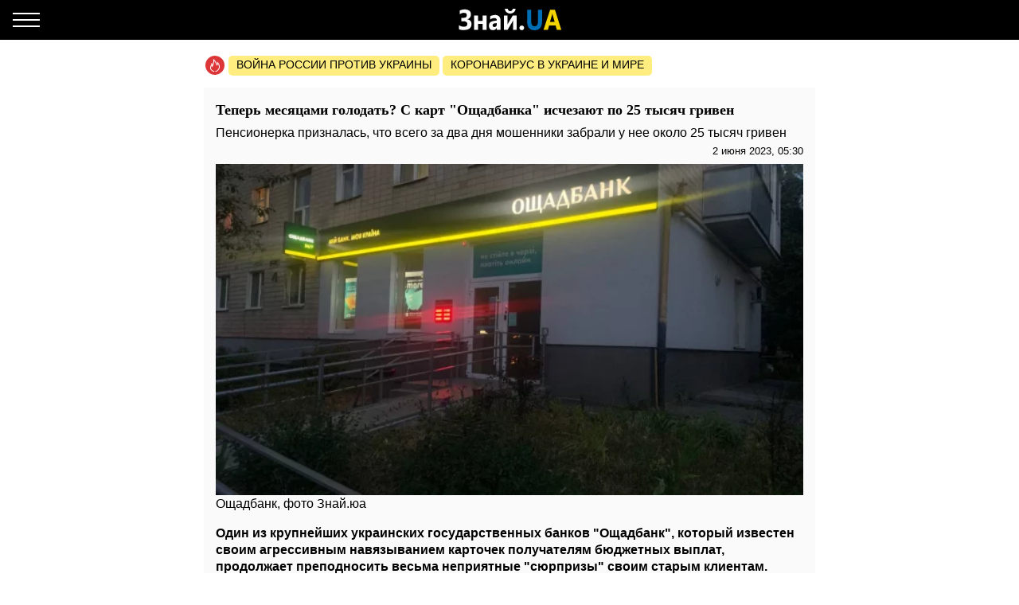

--- FILE ---
content_type: text/html; charset=UTF-8
request_url: https://amp.kyiv.znaj.ua/ru/458442-teper-misyacyami-goloduvati-z-kartok-oshchadbanku-znikayut-po-25-tisyach-griven
body_size: 20914
content:
<!doctype html>
<html amp lang="ru">
    <head>
        <meta charset="utf-8">
        <title>Теперь месяцами голодать? С карт &quot;Ощадбанка&quot; исчезают по 25 тысяч гривен - ЗНАЙ ЮА</title>
        <link rel="dns-prefetch" href="https://cdn.ampproject.org">
<link rel="dns-prefetch" href="https://www.googletagmanager.com">
<link rel="dns-prefetch" href="https://www.google-analytics.com">
<link rel="dns-prefetch" href="https://adservice.google.com">
<link rel="dns-prefetch" href="https://adservice.google.com.ua">
<link rel="dns-prefetch" href="https://securepubads.g.doubleclick.net">

        <meta name="viewport" content="width=device-width,minimum-scale=1,initial-scale=1">
        <style amp-boilerplate>body{-webkit-animation:-amp-start 8s steps(1,end) 0s 1 normal both;-moz-animation:-amp-start 8s steps(1,end) 0s 1 normal both;-ms-animation:-amp-start 8s steps(1,end) 0s 1 normal both;animation:-amp-start 8s steps(1,end) 0s 1 normal both}@-webkit-keyframes -amp-start{from{visibility:hidden}to{visibility:visible}}@-moz-keyframes -amp-start{from{visibility:hidden}to{visibility:visible}}@-ms-keyframes -amp-start{from{visibility:hidden}to{visibility:visible}}@-o-keyframes -amp-start{from{visibility:hidden}to{visibility:visible}}@keyframes  -amp-start{from{visibility:hidden}to{visibility:visible}}</style><noscript><style amp-boilerplate>body{-webkit-animation:none;-moz-animation:none;-ms-animation:none;animation:none}</style></noscript>
        <script async src="https://cdn.ampproject.org/v0.js"></script>
                    <script async custom-element="amp-sidebar" src="https://cdn.ampproject.org/v0/amp-sidebar-0.1.js"></script>
                    <script async custom-element="amp-analytics" src="https://cdn.ampproject.org/v0/amp-analytics-0.1.js"></script>
                    <script async custom-element="amp-ad" src="https://cdn.ampproject.org/v0/amp-ad-0.1.js"></script>
                    <script async custom-element="amp-sticky-ad" src="https://cdn.ampproject.org/v0/amp-sticky-ad-1.0.js"></script>
                    <script async custom-element="amp-carousel" src="https://cdn.ampproject.org/v0/amp-carousel-0.1.js"></script>
                <style amp-custom>body{font-family:Arial,Helvetica,sans-serif;margin:0;padding-top:70px}.b__title,h1,h2,h3,h4{font-family:Georgia,Times,Times New Roman,serif}.container{margin:0 auto;max-width:768px;padding:0 15px}a{text-decoration:none}[hidden]{display:none}.navbar{background-color:#000;height:50px;left:0;position:fixed;right:0;top:0;z-index:1000}.navbar .navbar-logotype{display:block;height:34px;left:50%;margin-left:-83.5px;position:absolute;top:8px;width:167px}.navbar .navbar-hamburger{background:none;border:none;height:34px;left:16px;outline:0;padding:0;position:relative;top:8px;width:34px}.navbar .navbar-hamburger span{background-color:#fff;display:block;height:2px;position:relative;width:34px}.navbar .navbar-hamburger span:after,.navbar .navbar-hamburger span:before{background-color:#fff;content:"";height:2px;left:0;position:absolute;right:0;width:34px}.navbar .navbar-hamburger span:after{top:-8px}.navbar .navbar-hamburger span:before{bottom:-8px}amp-sidebar{background-color:#1a1919;color:#fff;width:260px}amp-sidebar a{color:#fff;font-weight:700;text-decoration:none}amp-sidebar .navbar-language-switcher{display:flex;text-transform:uppercase}amp-sidebar .navbar-language-switcher .active{color:#006eb5}amp-sidebar .navbar-language-switcher .divider{margin:0 10px}amp-sidebar ul li{font-size:20px;line-height:32px;list-style:none}amp-sidebar ul li a{color:#888}amp-sidebar ul li a:active{color:#fff}amp-sidebar .navbar-close{background:none;border:none;display:block;height:34px;left:210px;overflow:hidden;position:relative;top:8px;width:34px}amp-sidebar .navbar-close:after,amp-sidebar .navbar-close:before{background:#fff;content:"";height:2px;left:0;margin-top:-1px;position:absolute;top:50%;width:100%}amp-sidebar .navbar-close:before{transform:rotate(45deg)}amp-sidebar .navbar-close:after{transform:rotate(-45deg)}amp-sidebar .b__social-links{display:flex;padding-left:40px}amp-sidebar .b__social-links a{border:1px solid #fff;border-radius:100%;flex:0 0 35px;height:35px;margin-right:5px}.footer,amp-sidebar .b__social-links a{align-items:center;display:flex;justify-content:center}.footer{background-color:#000;height:50px;z-index:1000}.footer-logotype{display:block;height:34px}.b__title{color:#000;display:block;font-size:18px;font-weight:700;line-height:22px;margin:0;padding:15px 10px;text-transform:uppercase}.b__post,.b__title{background-color:#fafafa}.b__post{padding:0 15px 30px;position:relative}.b__post .b__post--text{color:#000;display:block}.b__post .b__post--text a{color:#000}.b__post .b__post--text a h4{margin:4px 0}.b__post .b__post--text .b__post--media{max-width:100%;width:100%}.b__post--image-md .b__post--media{font-size:18px;line-height:23px;margin-top:4px}.b__post--image-md .b__post--media h4{margin:4px 0}.b__post--image-sm,.b__post--image-sm .b__post--media{display:flex;justify-content:space-between}.b__post--image-sm .b__post--media{flex-direction:column;padding:0 0 0 10px;width:100%}.b__post--image-sm .b__post--media h4{font-size:16px;line-height:19px;margin:0 0 4px}.b__post--date{display:flex;font-size:14px;justify-content:flex-end;line-height:1}.b__post--date .icon-timing{height:14px;margin-right:4px;width:14px}@media (max-width:360px){.b__post{overflow-wrap:break-word;word-break:break-word}.b__post .b__post--media h4{font-size:14px}}amp-carousel{margin:0 0 20px}amp-carousel div a:before{background:rgba(0,0,0,.5);content:"";display:block;height:100%;left:0;position:absolute;top:0;width:100%;z-index:1}amp-carousel div .caption{color:#fff;font-size:18px;font-weight:700;line-height:22px;margin:0;padding:10px;position:relative;z-index:2}.b_popular-articles{border-bottom:1px solid #d7d7d7;border-top:1px solid #d7d7d7;margin:15px 0;position:relative}.b_popular-articles span{color:#202124;display:block;font-size:14px;font-weight:700;letter-spacing:1.5px;line-height:1.57143;padding:10px 15px;text-transform:uppercase}.b_popular-articles amp-carousel div a{align-items:center;color:#000;display:flex;font-size:18px;font-weight:700;padding:0 50px}.b_popular-articles amp-carousel div a h5{-webkit-line-clamp:4;-webkit-box-orient:vertical;display:-webkit-box;overflow:hidden;text-overflow:ellipsis}.b_popular-articles amp-carousel div a:before{content:none}.btn-loadmore{color:#000;display:block;font-size:18px;font-weight:700;padding:20px 0;text-align:center}.b__share-buttons{display:flex;flex-direction:row;margin:15px 0}.b__share-buttons a{align-items:center;border-radius:4px;color:#fff;display:flex;font-size:26px;height:40px;justify-content:center;width:40px}.b__share-buttons a *{height:30px;width:30px}.b__share-buttons a.facebook{background-color:#3b5998;margin-right:20px}.b__share-buttons a.telegram{background-color:#38a5e0;margin-right:20px}.b__share-buttons a.viber{background-color:#7b519e}.pagination{display:flex;justify-content:center;list-style:none;padding-left:0}.pagination .page-link{background-color:#fff;border:none;color:#000;display:block;line-height:1.25;margin-left:-1px;padding:.5rem .75rem;position:relative}.pagination .page-link:focus{box-shadow:none}.pagination .page-item:nth-child(6),.pagination .page-item:nth-child(7),.pagination .page-item:nth-child(8),.pagination .page-item:nth-child(9){display:none}.pagination .page-item.active .page-link{background-color:#7d7d7d;color:#fff}.pagination .page-item .page-link{color:#000;outline:0}.b-trends{display:flex;flex-direction:row;margin-bottom:15px;padding-left:2px;width:100%}.b-trends--icon{height:25px;width:25px}.b-trends--icon svg{display:block}.b-trends--items{align-items:center;display:flex;overflow:auto;text-overflow:ellipsis;white-space:nowrap}.b-trends a{background-color:#ffee7f;border-radius:5px;color:#000;display:block;font-size:14px;height:19px;margin-left:4px;padding:2.5px 10px 3.5px;text-transform:uppercase}.b-trends a:hover{background-color:#ffde00;cursor:pointer}.b__popular-article{background-color:#494947;background-position:50%;background-repeat:no-repeat;background-size:cover;margin:15px -15px;position:relative}.b__popular-article .h2{color:#fff;display:block;font-family:Georgia,Times,Times New Roman,serif;font-size:22px;font-weight:700;margin:0;padding:20px 10px 20px 40px;position:relative}.b__popular-article .h2:after{animation:lower 10s linear infinite;background-color:red;border-radius:100%;content:"";height:10px;left:18px;position:absolute;text-shadow:0 0 80px red,0 0 30px #b22222,0 0 6px darkred;top:29px;width:10px}@keyframes lower{0%,12%,18.999%,23%,31.999%,37%,44.999%,46%,49.999%,51%,58.999%,61%,68.999%,71%,85.999%,96%,to{opacity:.99;text-shadow:0 0 80px red,0 0 30px #b22222,0 0 6px darkred}19%,22.99%,32%,36.999%,45%,45.999%,50%,50.99%,59%,60.999%,69%,70.999%,86%,95.999%{opacity:.4;text-shadow:none}}.b__popular-article--inner{display:flex;flex-direction:column;justify-content:space-around;padding:10px 20px 20px}.b__popular-article--inner a{align-items:center;color:#fff;display:flex;margin-bottom:15px}.b__popular-article--inner a:before{background:#fff;content:"";font-size:10px;height:7px;margin-right:15px;min-width:7px;transform:rotate(45deg);width:7px}.b__popular-article--inner a h4{border-bottom:1px solid transparent;font-size:18px;font-weight:400;margin:0}.b__popular-article--inner a:hover h4,.b__popular-article--more{border-bottom:1px solid #fff}.b__popular-article--more{bottom:10px;color:#fff;font-size:18px;line-height:1;position:absolute;right:20px}.b__popular-article--more:hover{border-color:#888;color:#888}.news-feed .pagination .page-link{border:1px solid #000;border-radius:5px;font-size:18px;margin:0 4px}.b__category-news .b__post--image-sm .b__post--media h4{-webkit-line-clamp:4;-webkit-box-orient:vertical;display:-webkit-box;overflow:hidden;text-overflow:ellipsis}.author-info{background-color:#e8e8e8;border-radius:15px;display:flex;margin-bottom:20px;padding:15px}@media (min-width:768px){.author-info{flex-direction:row}}@media (max-width:767px){.author-info{align-items:center;flex-direction:column}}.author-info .author-image{border-radius:15px;height:150px;overflow:hidden;width:150px}@media (min-width:768px){.author-info .author-image{flex:0 0 150px;margin-right:15px}}@media (max-width:767px){.author-info .author-image{margin-bottom:15px}}.author-info .author-image amp-img{display:block}.author-info .author-name{font-size:23px;line-height:1;margin:0 0 10px}@media (max-width:767px){.author-info .author-name{text-align:center}}.author-info .author-position{font-size:15px;line-height:1}@media (min-width:768px){.author-info .author-position{margin-bottom:10px}}@media (max-width:767px){.author-info .author-position{text-align:center}}.author-info .author-links{display:flex;flex-direction:row}@media (min-width:768px){.author-info .author-links{margin-bottom:10px}}@media (max-width:767px){.author-info .author-links{justify-content:center;margin:20px 0}}.author-info .author-links a{background-color:#fff;background-repeat:no-repeat;background-size:contain;display:block;overflow:hidden}@media (min-width:768px){.author-info .author-links a{border-radius:3px;height:24px;margin-right:10px;width:24px}}@media (max-width:767px){.author-info .author-links a{border-radius:10px;height:36px;margin:0 10px;width:36px}}.author-info .author-links .fb{background-image:url(/img/social-media/fb.png)}.author-info .author-links .tw{background-image:url(/img/social-media/tw.png)}.author-info .author-links .linkedin{background-image:url(/img/social-media/linkedin.png)}.author-info .author-links .instagram{background-image:url(/img/social-media/instagram.png)}.author-info .author-description{font-size:14px;line-height:18px}@media (max-width:767px){.author-info .author-description{text-align:justify}}.category-title{font-size:26px;font-weight:700;line-height:28px;margin-bottom:20px}article{background-color:#fafafa;font-size:16px;line-height:21px;margin-bottom:15px;padding:17px 15px}article header{padding-bottom:10px}article header h1{font-size:18px;font-weight:700;line-height:22px;margin:0 0 10px}article header .article-lead{line-height:1;margin-bottom:8px}article header .b__post--date{display:flex;flex-direction:row;font-size:13px;justify-content:flex-end}article header .b__post--date span{display:block;line-height:1}article p{font-weight:400;margin-bottom:10px}article a{color:#006eb5}article blockquote{border-left:5px solid #eee;margin:10px 0 20px;padding:10px 20px}article blockquote p{font-size:17.5px;font-style:italic;font-weight:400;margin:0}article amp-carousel,article figure{margin:0 auto 15px}article figure .responsive-image{margin:0 auto;position:relative}article figure .responsive-image img{bottom:0;display:block;height:0;left:0;margin:auto;max-height:100%;max-width:100%;min-height:100%;min-width:100%;position:absolute;right:0;top:0;width:0}article iframe{height:100%;max-height:100%;max-width:100%;width:100%}article .article-embed{margin:10px 0;position:relative}article .article-embed .responsive-figure{bottom:0;left:0;max-height:100%;max-width:100%;position:absolute;right:0;top:0}article .today-link{border-bottom:1px solid #006eb5;color:#212529;font-weight:400;outline:16px solid hsla(56,30%,72%,0)}article .today-link:hover{background:hsla(56,30%,72%,.16);border-width:3px;outline:3px solid hsla(56,30%,72%,.16)}.amp-ad--wrapper{margin:0 -30px;text-align:center}.article main{overflow-x:hidden}.toplinks{margin-bottom:25px}.toplinks a{display:block}.anchorH2{position:relative}.anchorH2 div{position:absolute;top:-50px}.medical .b__breadcrumbs--med{display:flex;list-style:none;padding-left:0}.medical .b__breadcrumbs--med .b__breadcrumbs--arrow{color:#166db4;padding:0 4px}.medical .b__breadcrumbs--med a{color:#166db4}.medical .medical-main{display:flex;flex-direction:column;padding:30px 0}.medical .medical-main a{background-color:#fafafa;border:1px solid #a0a0a0;border-radius:5px;color:#000;display:block;margin-bottom:20px;padding:25px;text-align:center}.medical .alphabet-filter{display:flex;flex-wrap:wrap;justify-content:center;margin:20px 0}.medical .alphabet-filter a{align-items:center;background-color:#fafafa;box-shadow:0 0 1px #cacaca;display:flex;height:35px;justify-content:center;margin:10px;min-width:35px;padding:4px 10px;text-align:center}.medical .alphabet-filter a:hover{box-shadow:0 0 1px #9b9b9b}.medical .alphabet-filter a.selected{box-shadow:0 0 2px #007bff}.medical .b_analogs-inner{background-color:#fafafa;margin:15px 0;padding:15px}.medical .b_analogs-inner h2{margin-top:0}.medical .b_analogs-inner .b_post--text{margin-bottom:10px}.medical .b_analogs-inner .b_post--text a{color:#000;font-size:16px}.medical .med-category--list{list-style:none;padding-left:0}.medical .med-category--list li{margin-bottom:10px}.medical .med-category--list li a{color:#000;font-size:16px}.medical .box-group .b_post a{background-color:#fafafa;border-bottom:1px solid #ececec;display:block;padding:10px}.medical .box-group .b_post a h2{color:#000;font-size:18px;margin:0}
</style>
        <link rel="apple-touch-icon" sizes="57x57" href="https://amp.kyiv.znaj.ua/icons/apple-icon-57x57.png">
<link rel="apple-touch-icon" sizes="60x60" href="https://amp.kyiv.znaj.ua/icons/apple-icon-60x60.png">
<link rel="apple-touch-icon" sizes="72x72" href="https://amp.kyiv.znaj.ua/icons/apple-icon-72x72.png">
<link rel="apple-touch-icon" sizes="76x76" href="https://amp.kyiv.znaj.ua/icons/apple-icon-76x76.png">
<link rel="apple-touch-icon" sizes="114x114" href="https://amp.kyiv.znaj.ua/icons/apple-icon-114x114.png">
<link rel="apple-touch-icon" sizes="120x120" href="https://amp.kyiv.znaj.ua/icons/apple-icon-120x120.png">
<link rel="apple-touch-icon" sizes="144x144" href="https://amp.kyiv.znaj.ua/icons/apple-icon-144x144.png">
<link rel="apple-touch-icon" sizes="152x152" href="https://amp.kyiv.znaj.ua/icons/apple-icon-152x152.png">
<link rel="apple-touch-icon" sizes="180x180" href="https://amp.kyiv.znaj.ua/icons/apple-icon-180x180.png">
<link rel="icon" type="image/png" sizes="192x192"  href="https://amp.kyiv.znaj.ua/icons/android-icon-192x192.png">
<link rel="icon" type="image/png" sizes="32x32" href="https://amp.kyiv.znaj.ua/icons/favicon-32x32.png">
<link rel="icon" type="image/png" sizes="96x96" href="https://amp.kyiv.znaj.ua/icons/favicon-96x96.png">
<link rel="icon" type="image/png" sizes="16x16" href="https://amp.kyiv.znaj.ua/icons/favicon-16x16.png">
<link rel="manifest" href="/manifest.json">
<meta name="msapplication-TileColor" content="#ffffff">
<meta name="msapplication-TileImage" content="https://amp.kyiv.znaj.ua/icons/ms-icon-144x144.png">
<meta name="theme-color" content="#000000">        <meta name="description" content="Один из крупнейших украинских государственных банков &quot;Ощадбанк&quot;, который известен своим агрессивным навязыванием карточек получателям бюджетных выплат, продолжает преподносить весьма неприятные &quot;сюрпризы&quot; своим старым клиентам.На этот">
    
            <meta name="keywords" content="Ощадбанк">
                    <meta name="news_keywords" content="Ощадбанк">
            
            <link rel="canonical" href="https://kyiv.znaj.ua/ru/458442-teper-misyacyami-goloduvati-z-kartok-oshchadbanku-znikayut-po-25-tisyach-griven">
    
    
            <meta name="robots" content="max-image-preview:large">
    
    
                                <meta property="og:url" content="https://kyiv.znaj.ua/ru/458442-teper-misyacyami-goloduvati-z-kartok-oshchadbanku-znikayut-po-25-tisyach-griven">
                                        <meta property="og:site_name" content="znaj.ua">
                                        <meta property="og:type" content="article">
                                        <meta property="og:title" content="Теперь месяцами голодать? С карт &quot;Ощадбанка&quot; исчезают по 25 тысяч гривен">
                                        <meta property="og:description" content="Знай більше!">
                                        <meta property="og:image" content="https://znaj.ua/images/2021/09/24/zFCr5Afp8onLa2LlyW3j66AGURX0oSO0gg7socFg.jpeg">
                                        <meta property="og:image:secure_url" content="https://znaj.ua/images/2021/09/24/zFCr5Afp8onLa2LlyW3j66AGURX0oSO0gg7socFg.jpeg">
                                        <meta property="og:image:type" content="image/jpeg">
                                        <meta property="og:image:width" content="1280">
                                        <meta property="og:image:height" content="720">
                                        <meta property="article:publisher" content="https://www.facebook.com/znaj.ua/">
                                        <meta property="article:published_time" content="2023-06-02T05:30:00+03:00">
                                        <meta property="article:section" content="Киев">
                                                        <meta property="article:tag" content="Ощадбанк">
                        
                        <meta name="twitter:url" content="https://kyiv.znaj.ua/ru/458442-teper-misyacyami-goloduvati-z-kartok-oshchadbanku-znikayut-po-25-tisyach-griven">
                                <meta name="twitter:title" content="Теперь месяцами голодать? С карт &quot;Ощадбанка&quot; исчезают по 25 тысяч гривен">
                                <meta name="twitter:desctiption" content="Знай більше!">
                                <meta name="twitter:image" content="https://znaj.ua/images/2021/09/24/zFCr5Afp8onLa2LlyW3j66AGURX0oSO0gg7socFg.jpeg">
                                <meta name="twitter:card" content="summary_large_image">
            
        <meta name="msvalidate.01" content="4CBEB3E02C0CD8C81B0ABF7A3D93078C">
<meta name="google-site-verification" content="-sDokMhGChxwDRnCwWdukW884LY_87o0C153LH8K9aM">                            <link
                rel="preload"
                as="image"
                type="image/webp"
                href="https://znaj.ua/crops/c2ae2d/360x0/1/0/2021/09/24/zFCr5Afp8onLa2LlyW3j66AGURX0oSO0gg7socFg.jpeg.webp"
                imagesrcset="https://znaj.ua/crops/c2ae2d/360x0/1/0/2021/09/24/zFCr5Afp8onLa2LlyW3j66AGURX0oSO0gg7socFg.jpeg.webp 360w, https://znaj.ua/crops/9e6542/620x0/1/0/2021/09/24/zFCr5Afp8onLa2LlyW3j66AGURX0oSO0gg7socFg.jpeg.webp 620w"
        />
        </head>
    <body class="article">
        
        
        <amp-analytics id="getstat.net">
            <script type="application/json">
            {
                "requests": {
                    "pageview": "https://s.getstat.net/pv?p=1&u=${canonicalUrl}&d=${ampdocHostname}&s=${externalReferrer}&ss=${externalReferrer}&t=${title}&l=${language}&ac=${categories}&aa=${article_authors}&ap=${article_published_at}&pl=2",
                    "metric": "https://s.getstat.net/metric?p=1&u=${canonicalUrl}&k=${k}&v=${v}"
                },
                "vars": {"language":"ru","article_published_at":"2023-06-02T05:30:00+03:00","categories":"\u041a\u0438\u0435\u0432","article_authors":"\u0410\u043d\u0434\u0440\u0435\u0439 \u0412\u043e\u043b\u043a\u043e\u0432"},
                "triggers": {
                    "trackPageview": {
                        "on": "visible",
                        "request": "pageview"
                    },
                    "timeonpage" : {
                        "on" : "hidden",
                        "request": "metric",
                        "vars": {
                            "v": "${totalEngagedTime}",
                            "k": "1"
                        }
                    }
                },
                "transport": {
                    "beacon": false,
                    "xhrpost": false,
                    "image": true
                }
            }
        </script>
        </amp-analytics>
    

        <nav class="navbar">

    <button on="tap:sidebar.open" class="navbar-hamburger" aria-label="Меню">
        <span></span>
    </button>

    <a href="https://amp.znaj.ua/ru" class="navbar-logotype">
        <svg xmlns="http://www.w3.org/2000/svg" height="34" width="167" xml:space="preserve" enable-background="new 0 0 167 34">
            <path d="M19.5 28.6v-5c1.8 1.3 3.9 2 6.2 2 2.8 0 4.3-1.1 4.3-3.4s-1.6-3.5-4.7-3.5h-2.9v-4.3h2.8c2.8 0 4.2-1.1 4.2-3.3 0-2-1.2-3-3.6-3-1.7 0-3.5.6-5.4 1.8V5.3c1.9-1 4.1-1.5 6.4-1.5 2.5 0 4.4.6 5.8 1.7 1.4 1.1 2 2.7 2 4.6 0 1.5-.4 2.8-1.2 3.9-.8 1.1-1.9 1.8-3.3 2.2v.1c1.6.2 2.9.9 3.8 1.9s1.4 2.4 1.4 3.9c0 2.4-.8 4.3-2.4 5.6s-3.9 2-6.8 2c-3 .2-5.1-.2-6.6-1.1zm34.7.9h-5V22h-5.6v7.5h-5v-18h5v6.7h5.6v-6.7h5v18zm17.6 0h-4.7v-2.6H67c-1.1 2-2.7 3-4.8 3-1.6 0-2.8-.5-3.7-1.5s-1.4-2.3-1.4-4c0-3.5 1.9-5.5 5.6-6l4.4-.7c0-2-1-3-2.9-3s-3.8.6-5.5 1.9v-4.2c.7-.4 1.6-.8 2.9-1.1s2.3-.5 3.3-.5c4.6 0 6.9 2.6 6.9 7.7v11zm-4.7-7.3V21l-2.9.4c-1.6.2-2.4 1-2.4 2.4 0 .6.2 1.2.6 1.6s.9.6 1.6.6c.9 0 1.7-.4 2.3-1.1.5-.7.8-1.6.8-2.7zm24.8 7.3h-4.5V17.7c-.4.9-.9 1.8-1.3 2.6l-5.5 9.2h-4.7v-18h4.6v11.4c.3-.8.7-1.5 1.1-2.2l5.5-9.2H92v18zM90.7 2.9c-.2 1.9-.9 3.3-2.2 4.4S85.7 9 83.9 9c-1.9 0-3.5-.6-4.7-1.7-1.3-1.1-1.9-2.6-2-4.4h3.6c.1.9.4 1.6 1 2.2.6.6 1.3.9 2.2.9.8 0 1.5-.3 2.1-.9s.9-1.3 1-2.2h3.6zm7.7 27c-.8 0-1.5-.3-2.1-.8-.5-.6-.8-1.3-.8-2.1s.3-1.5.8-2.1 1.3-.8 2.1-.8c.9 0 1.6.3 2.1.8s.8 1.2.8 2.1c0 .9-.3 1.6-.8 2.1s-1.3.8-2.1.8z" fill="#fcfcfc"/>
            <path d="M123.9 18.6c0 7.6-3.2 11.4-9.5 11.4-6.2 0-9.2-3.7-9.2-11.1V4.3h5.1v14.6c0 4.1 1.4 6.1 4.3 6.1 2.8 0 4.2-2 4.2-5.9V4.3h5.1v14.3z" fill="#006eb5"/>
            <path d="M148.1 29.5h-5.6l-1.6-5.6h-8.1l-1.6 5.6h-5.5L134 4.3h6.1l8 25.2zm-8.4-10-2.4-8.5c-.2-.6-.3-1.4-.4-2.3h-.1c-.1.7-.2 1.5-.4 2.2l-2.5 8.5h5.8z" fill="#f3d300"/>
        </svg>
    </a>

</nav>

<amp-sidebar id="sidebar" layout="nodisplay" side="left" hidden>

    <button on="tap:sidebar.close" class="navbar-close"></button>

    <ul class="navbar-language-switcher">
        <li class="nav-item">
            <a class="nav-link "
               href="https://amp.kyiv.znaj.ua/458442-teper-misyacyami-goloduvati-z-kartok-oshchadbanku-znikayut-po-25-tisyach-griven">укр</a>
        </li>

        <li class="nav-item divider">|</li>

        <li class="nav-item">
            <a class="nav-link active"
               href="https://amp.kyiv.znaj.ua/ru/458442-teper-misyacyami-goloduvati-z-kartok-oshchadbanku-znikayut-po-25-tisyach-griven">рус</a>
        </li>
    </ul>


    <ul class="navbar-link-category">

        <li class="nav-item">
            <a class="nav-link" href="https://amp.znaj.ua/ru">
                Главная
            </a>
        </li>

        <li class="nav-item">
            <a class="nav-link" href="https://amp.znaj.ua/ru/dossier">
                Досье
            </a>
        </li>

                                    <li class="nav-item">
                    <a class="nav-link" href="https://amp.pets.znaj.ua/ru">
                        Домашние питомцы
                    </a>
                </li>
                            <li class="nav-item">
                    <a class="nav-link" href="https://amp.auto.znaj.ua/ru">
                        Auto.Знай
                    </a>
                </li>
                            <li class="nav-item">
                    <a class="nav-link" href="https://amp.life.znaj.ua/ru">
                        Жизнь
                    </a>
                </li>
                            <li class="nav-item">
                    <a class="nav-link" href="https://amp.war.znaj.ua/ru">
                        Война
                    </a>
                </li>
                            <li class="nav-item">
                    <a class="nav-link" href="https://amp.znaj.ua/ru/society">
                        Общество
                    </a>
                </li>
                            <li class="nav-item">
                    <a class="nav-link" href="https://amp.techno.znaj.ua/ru">
                        Техно
                    </a>
                </li>
                            <li class="nav-item">
                    <a class="nav-link" href="https://amp.znaj.ua/ru/zdorovya">
                        Здоровье
                    </a>
                </li>
                            <li class="nav-item">
                    <a class="nav-link" href="https://amp.znaj.ua/ru/science">
                        Наука
                    </a>
                </li>
                            <li class="nav-item">
                    <a class="nav-link" href="https://amp.znaj.ua/ru/kompromat">
                        Компромат
                    </a>
                </li>
                            <li class="nav-item">
                    <a class="nav-link" href="https://amp.znaj.ua/ru/press-release">
                        Пресс-релиз
                    </a>
                </li>
                    
        <li class="nav-item">
            <a class="nav-link" href="https://www.youtube.com/channel/UCwgXH0dz8d8SiYeMLg9WtIw?sub_confirmation=1" target="_blank" rel="nofollow noopener">
                Анекдоты
            </a>
        </li>

        <li class="nav-item">
            <a class="nav-link" href="https://znaj.ua/ru/contacts">
                Контакты
            </a>
        </li>







    </ul>

    <div class="b__social-links">
        
            
        
        
            
        
        <a href="https://t.me/znajua_channel" class="telegram" target="_blank" rel="noopener nofollow">
            <amp-img src="https://amp.kyiv.znaj.ua/icons/amp-icons/icon_telegram.svg" height="20" width="20"></amp-img>
        </a>
        
            
        
        <a href="https://invite.viber.com/?g2=AQBHp854yy0BjknLCovlazGCqvAmipQtzJqWDxlaZXNq4%2FMp3TOY868DzX9xyWLg" class="viber" target="_blank" rel="noopener nofollow">
            <amp-img src="https://amp.kyiv.znaj.ua/icons/amp-icons/icon_viber.svg" height="20" width="20"></amp-img>
        </a>
    </div>


</amp-sidebar>


        <main>
                <div class="container">

        <div class="b-trends">

        <div class="b-trends--icon">
            <svg xmlns="http://www.w3.org/2000/svg" width="24" height="24" fill="none"><circle cx="12" cy="12" r="12" fill="#DD3639"/><path d="M17.78 12.077c-.455-1.854-1.609-3.316-1.946-3.664-.636-.7-1.17-.82-1.17-.82s.298.62.346 1.323c.048.703-.076.946-.344 1.56-.214-.662-1.318-2.769-2.088-3.822-.728-.995-1.756-2.058-2.82-2.654.025.229.166.857.19 1.082 1.753 1.6 3.697 5.295 4.031 6.737l.208.895.678-.681c.34-.342.78-1.148 1.02-1.937.325.553.678 1.303.894 2.18.355 1.448.393 3.564-1.445 5.427-.32.325-1.015 1.3-2.444 1.373-.283.015-.5.233-.483.488.015.245.242.435.512.435h.03c1.23-.064 2.106-.621 3.153-1.683 2.125-2.154 2.086-4.581 1.679-6.239z" fill="#fff"/><path d="M10.93 19.077c-1.187-.08-1.923-.624-2.108-.767a8.723 8.723 0 01-.396-.322l-.214-.192c-1.03-.984-1.36-2.018-1.1-3.454.11-.607.358-1.167.62-1.759.07-.161.142-.324.212-.488.074.44.123.863.14 1.17l.081 1.416.862-1.189c1.032-1.424 1.917-4.387 2.053-6.552.032-.517-.037-1.005-.265-1.631-.227-.627-.906-.522-.906-.522l.128.97c.192 1.453-.353 4.052-1.137 5.88-.12-.612-.224-1.006-.35-1.534-.208-.88-.882-1.414-.882-1.414s.016.549-.144 1.429c-.162.886-.435 1.42-.747 2.125-.27.611-.55 1.244-.678 1.951-.313 1.73.109 3.036 1.376 4.246l.234.21c.14.12.292.246.448.365.313.24 1.248.885 2.696.984a.59.59 0 00.04.001c.265 0 .49-.184.51-.427.022-.255-.19-.476-.472-.496z" fill="#fff"/></svg>
        </div>

        <div class="b-trends--items">
            
                <a href="https://znaj.ua/ru/tag/voyna-rossii-protiv-ukrainy"
                    target="_blank"                                    >
                    Война россии против Украины
                </a>

            
                <a href="https://znaj.ua/ru/tag/virus-v-kitae?utm_source=virus"
                    target="_blank"                                    >
                    Коронавирус в Украине и мире
                </a>

                    </div>

    </div>



        <script type="application/ld+json">
        {"@context":"http:\/\/schema.org","@type":"BreadcrumbList","itemListElement":[{"@type":"ListItem","position":1,"name":"\u041a\u0438\u0435\u0432","item":"https:\/\/amp.kyiv.znaj.ua\/ru"},{"@type":"ListItem","position":2,"name":"\u0422\u0435\u043f\u0435\u0440\u044c \u043c\u0435\u0441\u044f\u0446\u0430\u043c\u0438 \u0433\u043e\u043b\u043e\u0434\u0430\u0442\u044c? \u0421 \u043a\u0430\u0440\u0442 \"\u041e\u0449\u0430\u0434\u0431\u0430\u043d\u043a\u0430\" \u0438\u0441\u0447\u0435\u0437\u0430\u044e\u0442 \u043f\u043e 25 \u0442\u044b\u0441\u044f\u0447 \u0433\u0440\u0438\u0432\u0435\u043d","item":"https:\/\/amp.kyiv.znaj.ua\/ru\/458442-teper-misyacyami-goloduvati-z-kartok-oshchadbanku-znikayut-po-25-tisyach-griven"}]}
    </script>

    <script type="application/ld+json">
	{"@context":"http:\/\/schema.org","@type":"NewsArticle","mainEntityOfPage":"https:\/\/kyiv.znaj.ua\/ru\/458442-teper-misyacyami-goloduvati-z-kartok-oshchadbanku-znikayut-po-25-tisyach-griven","headline":"\u0422\u0435\u043f\u0435\u0440\u044c \u043c\u0435\u0441\u044f\u0446\u0430\u043c\u0438 \u0433\u043e\u043b\u043e\u0434\u0430\u0442\u044c? \u0421 \u043a\u0430\u0440\u0442 \"\u041e\u0449\u0430\u0434\u0431\u0430\u043d\u043a\u0430\" \u0438\u0441\u0447\u0435\u0437\u0430\u044e\u0442 \u043f\u043e 25 \u0442\u044b\u0441\u044f\u0447 \u0433\u0440\u0438\u0432\u0435\u043d","name":"\u0422\u0435\u043f\u0435\u0440\u044c \u043c\u0435\u0441\u044f\u0446\u0430\u043c\u0438 \u0433\u043e\u043b\u043e\u0434\u0430\u0442\u044c? \u0421 \u043a\u0430\u0440\u0442 \"\u041e\u0449\u0430\u0434\u0431\u0430\u043d\u043a\u0430\" \u0438\u0441\u0447\u0435\u0437\u0430\u044e\u0442 \u043f\u043e 25 \u0442\u044b\u0441\u044f\u0447 \u0433\u0440\u0438\u0432\u0435\u043d","description":"\u041f\u0435\u043d\u0441\u0438\u043e\u043d\u0435\u0440\u043a\u0430 \u043f\u0440\u0438\u0437\u043d\u0430\u043b\u0430\u0441\u044c, \u0447\u0442\u043e \u0432\u0441\u0435\u0433\u043e \u0437\u0430 \u0434\u0432\u0430 \u0434\u043d\u044f \u043c\u043e\u0448\u0435\u043d\u043d\u0438\u043a\u0438 \u0437\u0430\u0431\u0440\u0430\u043b\u0438 \u0443 \u043d\u0435\u0435 \u043e\u043a\u043e\u043b\u043e 25 \u0442\u044b\u0441\u044f\u0447 \u0433\u0440\u0438\u0432\u0435\u043d","articleBody":"\u041e\u0434\u0438\u043d \u0438\u0437 \u043a\u0440\u0443\u043f\u043d\u0435\u0439\u0448\u0438\u0445 \u0443\u043a\u0440\u0430\u0438\u043d\u0441\u043a\u0438\u0445 \u0433\u043e\u0441\u0443\u0434\u0430\u0440\u0441\u0442\u0432\u0435\u043d\u043d\u044b\u0445 \u0431\u0430\u043d\u043a\u043e\u0432 \"\u041e\u0449\u0430\u0434\u0431\u0430\u043d\u043a\", \u043a\u043e\u0442\u043e\u0440\u044b\u0439 \u0438\u0437\u0432\u0435\u0441\u0442\u0435\u043d \u0441\u0432\u043e\u0438\u043c \u0430\u0433\u0440\u0435\u0441\u0441\u0438\u0432\u043d\u044b\u043c \u043d\u0430\u0432\u044f\u0437\u044b\u0432\u0430\u043d\u0438\u0435\u043c \u043a\u0430\u0440\u0442\u043e\u0447\u0435\u043a \u043f\u043e\u043b\u0443\u0447\u0430\u0442\u0435\u043b\u044f\u043c \u0431\u044e\u0434\u0436\u0435\u0442\u043d\u044b\u0445 \u0432\u044b\u043f\u043b\u0430\u0442, \u043f\u0440\u043e\u0434\u043e\u043b\u0436\u0430\u0435\u0442 \u043f\u0440\u0435\u043f\u043e\u0434\u043d\u043e\u0441\u0438\u0442\u044c \u0432\u0435\u0441\u044c\u043c\u0430 \u043d\u0435\u043f\u0440\u0438\u044f\u0442\u043d\u044b\u0435 \"\u0441\u044e\u0440\u043f\u0440\u0438\u0437\u044b\" \u0441\u0432\u043e\u0438\u043c \u0441\u0442\u0430\u0440\u044b\u043c \u043a\u043b\u0438\u0435\u043d\u0442\u0430\u043c.\r\n\u041d\u0430 \u044d\u0442\u043e\u0442 \u0440\u0430\u0437 \u0443\u043a\u0440\u0430\u0438\u043d\u043a\u0430, \u043a\u043e\u0442\u043e\u0440\u0430\u044f \u0441\u0443\u0434\u044f \u043f\u043e \u043f\u043e\u0434\u043f\u0438\u0441\u0438 \u0443\u0436\u0435 \u044f\u0432\u043b\u044f\u0435\u0442\u0441\u044f \u043f\u0435\u043d\u0441\u0438\u043e\u043d\u0435\u0440\u043a\u043e\u0439, \u0440\u0430\u0441\u0441\u043a\u0430\u0437\u0430\u043b\u0430, \u043a\u0430\u043a \u0441 \u0435\u0435 \u043a\u0430\u0440\u0442\u043e\u0447\u043a\u0438 \u0431\u0430\u043d\u043a \u0431\u0435\u0437 \u043e\u0431\u044a\u044f\u0441\u043d\u0435\u043d\u0438\u044f \u043f\u0440\u0438\u0447\u0438\u043d\u044b \u0441\u043d\u044f\u043b \u0434\u0435\u043d\u044c\u0433\u0438.\n                                \n\t\t\t\t\t\t\t\t    \n\t\t\t\t\t\t\t   \r\n\u041e\u0431 \u044d\u0442\u043e\u043c \u0441\u0442\u0430\u043b\u043e \u0438\u0437\u0432\u0435\u0441\u0442\u043d\u043e \u0431\u043b\u0430\u0433\u043e\u0434\u0430\u0440\u044f \u043d\u043e\u0432\u043e\u043c\u0443 \u0441\u043e\u043e\u0431\u0449\u0435\u043d\u0438\u044e \u043d\u0435\u0434\u043e\u0432\u043e\u043b\u044c\u043d\u043e\u0439 \u043a\u043b\u0438\u0435\u043d\u0442\u043a\u0438 \"\u041e\u0449\u0430\u0434\u0431\u0430\u043d\u043a\u0430\" \u043d\u0430 \u043f\u043e\u0440\u0442\u0430\u043b\u0435 Minfin, \u0432 \u0440\u0430\u0437\u0434\u0435\u043b\u0435 \u0434\u043b\u044f \u043e\u0442\u0437\u044b\u0432\u043e\u0432.\r\n\n\n                    \n                \n            \n        \n        \n        \n            \u041e\u0449\u0430\u0434\u0431\u0430\u043d\u043a, \u0441\u043a\u0440\u0438\u043d\u0448\u043e\u0442: YouTube\n            \n                \n\n                \n            \n        \n\n    \n\r\n\"\u0415\u0449\u0435 22 \u043c\u0430\u044f \u0442\u0435\u043a\u0443\u0449\u0435\u0433\u043e \u0433\u043e\u0434\u0430 \u0443 \u043c\u0435\u043d\u044f \u0431\u044b\u043b\u043e \u0441\u043d\u044f\u0442\u043e \u0441 \u043a\u0430\u0440\u0442\u044b \u0434\u0435\u043d\u044c\u0433\u0438, \u0431\u0435\u0437 \u043c\u043e\u0435\u0433\u043e \u0432\u0435\u0434\u043e\u043c\u0430. \u0412 \u043e\u0442\u0434\u0435\u043b\u0435\u043d\u0438\u0438 \u0431\u0430\u043d\u043a\u0430 \u043c\u043d\u0435 \u043f\u0440\u0435\u0434\u043e\u0441\u0442\u0430\u0432\u0438\u043b\u0438 \u0440\u0430\u0441\u043f\u0435\u0447\u0430\u0442\u043a\u0443 \u0438 \u043f\u0440\u0435\u0434\u043b\u043e\u0436\u0438\u043b\u0438 \u043e\u0431\u0440\u0430\u0442\u0438\u0442\u044c\u0441\u044f \u043a \u0432\u0430\u043c \u0441 \u044d\u0442\u043e\u0439 \u043f\u0440\u043e\u0431\u043b\u0435\u043c\u043e\u0439.\n\n        \u041f\u043e\u043f\u0443\u043b\u044f\u0440\u043d\u044b\u0435 \u0441\u0442\u0430\u0442\u044c\u0438 \u0441\u0435\u0439\u0447\u0430\u0441\n\n        \n\n            \n                \n                    \u0413\u043e\u0440\u043e\u0441\u043a\u043e\u043f \u043d\u0430 \u0441\u0435\u0433\u043e\u0434\u043d\u044f 7 \u044f\u043d\u0432\u0430\u0440\u044f: \u043f\u0440\u043e\u0432\u0435\u0440\u043a\u0438 \u041e\u0432\u043d\u043e\u0432, \u0445\u0430\u043e\u0441 \u0414\u0435\u0432 \u0438 \u0434\u0430\u0432\u043b\u0435\u043d\u0438\u0435 \u043d\u0430 \u041a\u043e\u0437\u0435\u0440\u043e\u0433\u043e\u0432\n                \n\n            \n                \n                    \u0414\u043e\u0441\u0442\u0430\u043d\u0443\u0442 \u043a\u0430\u0436\u0434\u043e\u0433\u043e \u0443\u043a\u043b\u043e\u043d\u0438\u0441\u0442\u0430: \u043a\u0442\u043e \u043f\u043e\u043b\u0443\u0447\u0438\u0442 \u043f\u043e\u0432\u0435\u0441\u0442\u043a\u0438 \u0432 2026 \u0433\u043e\u0434\u0443\n                \n\n            \n                \n                    \u0414\u0435\u0442\u0435\u0439 \u0432\u044b\u043f\u0438\u0448\u0443\u0442 \u0438\u0437 \u0436\u0438\u043b\u044c\u044f \u0431\u0435\u0437 \u043f\u0440\u0435\u0434\u0443\u043f\u0440\u0435\u0436\u0434\u0435\u043d\u0438\u044f: \u0432 \u0423\u043a\u0440\u0430\u0438\u043d\u0435 \u043e\u0431\u043d\u043e\u0432\u0438\u043b\u0438 \u043f\u0440\u0430\u0432\u0438\u043b\u0430 \u0440\u0435\u0433\u0438\u0441\u0442\u0440\u0430\u0446\u0438\u0438\n                \n\n            \n                \n                    \u042d\u043b\u0435\u043a\u0442\u0440\u043e\u044d\u043d\u0435\u0440\u0433\u0438\u044f \u043f\u043e 15 \u0433\u0440\u043d \u0437\u0430 \u043a\u0412\u0442: \u0443\u043a\u0440\u0430\u0438\u043d\u0446\u0435\u0432 \u043f\u0440\u0435\u0434\u0443\u043f\u0440\u0435\u0434\u0438\u043b\u0438\n                \n\n            \n        \n\n        \u041f\u043e\u043a\u0430\u0437\u0430\u0442\u044c \u0435\u0449\u0435\n\n    \n\n\r\n\u0414\u0435\u043d\u044c\u0433\u0438 \u0441\u043d\u0438\u043c\u0430\u043b\u0438\u0441\u044c \u0432 \u0442\u0435\u0447\u0435\u043d\u0438\u0438 \u0434\u0432\u0443\u0445 \u0434\u043d\u0435\u0439, \u0431\u044b\u043b\u043e \u0441\u043d\u044f\u0442\u043e 25 000 \u0433\u0440\u0438\u0432\u0435\u043d, \u043f\u0440\u043e\u0448\u0443 \u0440\u0430\u0441\u0441\u043c\u043e\u0442\u0440\u0435\u0442\u044c \u043c\u043e\u0439 \u0432\u043e\u043f\u0440\u043e\u0441 \u0438 \u0440\u0435\u0448\u0438\u0442\u044c \u043c\u043e\u044e \u043f\u0440\u043e\u0431\u043b\u0435\u043c\u0443\", &mdash; \u043f\u043e\u0434\u0435\u043b\u0438\u043b\u0430\u0441\u044c \u0441\u0432\u043e\u0435\u0439 \u043e\u0447\u0435\u043d\u044c \u043d\u0435\u043f\u0440\u0438\u044f\u0442\u043d\u043e\u0439 \u0441\u0438\u0442\u0443\u0430\u0446\u0438\u0435\u0439 \u043a\u043b\u0438\u0435\u043d\u0442 \"\u041e\u0449\u0430\u0434\u0431\u0430\u043d\u043a\u0430\".\n                                \n\t\t\t\t\t\t\t\t    \n\t\t\t\t\t\t\t   \r\n\u0420\u0430\u0434\u0438 \u0441\u043f\u0440\u0430\u0432\u0435\u0434\u043b\u0438\u0432\u043e\u0441\u0442\u0438 \u0441\u0442\u043e\u0438\u0442 \u043e\u0442\u043c\u0435\u0442\u0438\u0442\u044c, \u0447\u0442\u043e \u0432 \u043a\u043e\u043c\u043c\u0435\u043d\u0442\u0430\u0440\u0438\u044f\u0445 \u043f\u043e\u043b\u044c\u0437\u043e\u0432\u0430\u0442\u0435\u043b\u0438 \u043f\u043e\u0440\u0442\u0430\u043b\u0430 Minfin \u043f\u0440\u0438\u043d\u044f\u043b\u0438\u0441\u044c \u043e\u0441\u0442\u0430\u0432\u043b\u044f\u0442\u044c \u0441\u0432\u043e\u0438 \u0441\u043e\u0432\u0435\u0442\u044b. \u041e\u0434\u0438\u043d \u0438\u0437 \u0443\u043a\u0440\u0430\u0438\u043d\u0446\u0435\u0432 \u0437\u0430\u044f\u0432\u0438\u043b, \u0447\u0442\u043e \u0436\u0435\u043d\u0449\u0438\u043d\u0435 \u0442\u0435\u043f\u0435\u0440\u044c \u043f\u0440\u0438\u0434\u0435\u0442\u0441\u044f \u0438\u0434\u0442\u0438 \u043f\u0440\u044f\u043c\u0438\u043a\u043e\u043c \u0432 \u043f\u043e\u043b\u0438\u0446\u0438\u044e. \u0410 \u0435\u0449\u0435 \u043e\u0434\u0438\u043d \u043f\u043e\u043b\u044c\u0437\u043e\u0432\u0430\u0442\u0435\u043b\u044c \u043e\u0442\u043c\u0435\u0442\u0438\u043b, \u0447\u0442\u043e \u0435\u0441\u043b\u0438 \u0436\u0435\u043d\u0449\u0438\u043d\u0430 \u043f\u0435\u0440\u0435\u0434\u0430\u0432\u0430\u043b\u0430 \u0441\u0432\u043e\u0438 \u043b\u0438\u0447\u043d\u044b\u0435 \u0434\u0430\u043d\u043d\u044b\u0435 \u0442\u0440\u0435\u0442\u044c\u0438\u043c \u043b\u0438\u0446\u0430\u043c, \u0442\u043e \u0432 \u0442\u0430\u043a\u043e\u043c \u0441\u043b\u0443\u0447\u0430\u0435 \u0431\u0430\u043d\u043a \u043d\u0435 \u0441\u043c\u043e\u0436\u0435\u0442 \u043f\u043e\u043c\u043e\u0447\u044c.\r\n\u0411\u043e\u043b\u0435\u0435 \u0434\u0435\u0442\u0430\u043b\u044c\u043d\u043e \u043e\u0437\u043d\u0430\u043a\u043e\u043c\u0438\u0442\u044c\u0441\u044f \u0441 \u043f\u0440\u0435\u0442\u0435\u043d\u0437\u0438\u044f\u043c\u0438 \u043a\u043b\u0438\u0435\u043d\u0442\u043a\u0438 \"\u041e\u0449\u0430\u0434\u0431\u0430\u043d\u043a\u0430\" \u043c\u043e\u0436\u043d\u043e \u0432 \u0441\u043a\u0440\u0438\u043d\u0448\u043e\u0442\u0435:\r\n\n\n                    \n                \n            \n        \n        \n        \n            \u041e\u0442\u0437\u044b\u0432 \u043d\u0435\u0434\u043e\u0432\u043e\u043b\u044c\u043d\u043e\u0439 \u043a\u043b\u0438\u0435\u043d\u0442\u043a\u0438 &quot;\u041e\u0449\u0430\u0434\u0431\u0430\u043d\u043a\u0430&quot;, \u0441\u043a\u0440\u0438\u043d\u0448\u043e\u0442: Minfin\n            \n                \n\n                \n            \n        \n\n    \n\r\n\u041d\u0430\u043f\u043e\u043c\u043d\u0438\u043c, \u043f\u0440\u0438\u044f\u0442\u043d\u044b\u0439 \u0441\u044e\u0440\u043f\u0440\u0438\u0437 \u0434\u043b\u044f \u043f\u0435\u043d\u0441\u0438\u043e\u043d\u0435\u0440\u043e\u0432: \u043a\u0430\u043a\u0438\u0435 \u0434\u043e\u043f\u043b\u0430\u0442\u044b \u043c\u043e\u0433\u0443\u0442 \u043f\u043e\u043b\u0443\u0447\u0438\u0442\u044c \u0438 \u043a\u0442\u043e.\n                                \n\t\t\t\t\t\t\t\t    \n\t\t\t\t\t\t\t   \r\n\u0420\u0430\u043d\u0435\u0435 \u0441\u043e\u043e\u0431\u0449\u0430\u043b\u043e\u0441\u044c, \u0441\u043d\u044f\u0442\u044c \u0434\u0435\u043d\u044c\u0433\u0438 \u0441 \u043a\u0430\u0440\u0442\u044b \u0431\u0443\u0434\u0435\u0442 \u043d\u0435\u0432\u043e\u0437\u043c\u043e\u0436\u043d\u043e: \u041f\u0440\u0438\u0432\u0430\u0442\u0411\u0430\u043d\u043a \u0432\u0432\u043e\u0434\u0438\u0442 \u0432\u0430\u0436\u043d\u043e\u0435 \u043e\u0431\u043d\u043e\u0432\u043b\u0435\u043d\u0438\u0435 \u0441 1 \u0438\u044e\u043d\u044f.\r\n\u0422\u0430\u043a\u0436\u0435, \"\u041e\u0449\u0430\u0434\u0431\u0430\u043d\u043a\" \u0441\u0440\u043e\u0447\u043d\u043e \u043f\u0440\u0435\u0434\u0443\u043f\u0440\u0435\u0434\u0438\u043b \u0432\u043b\u0430\u0434\u0435\u043b\u044c\u0446\u0435\u0432 \u043f\u043b\u0430\u0441\u0442\u0438\u043a\u043e\u0432\u044b\u0445 \u043a\u0430\u0440\u0442: \"\u041f\u0440\u0438\u043d\u044f\u0442\u043e \u0440\u0435\u0448\u0435\u043d\u0438\u0435...\".","keywords":"\u041e\u0449\u0430\u0434\u0431\u0430\u043d\u043a","datePublished":"2023-06-02T05:30:00+03:00","dateModified":"2023-06-02T05:30:01+03:00","publisher":{"@type":"Organization","name":"Znaj.ua","url":"https:\/\/znaj.ua","sameAs":["https:\/\/www.facebook.com\/znaj.ua","https:\/\/t.me\/znajua_channel","https:\/\/www.instagram.com\/znajua\/","https:\/\/viber.com\/znajua"],"logo":{"@type":"ImageObject","url":"https:\/\/amp.kyiv.znaj.ua\/icons\/logo-244x60.png","width":"244","height":"60"}},"image":[{"@type":"ImageObject","url":"https:\/\/znaj.ua\/crops\/48b23c\/1200x1200\/2\/0\/2021\/09\/24\/zFCr5Afp8onLa2LlyW3j66AGURX0oSO0gg7socFg.jpeg","width":1200,"height":1200},{"@type":"ImageObject","url":"https:\/\/znaj.ua\/crops\/557da9\/1200x900\/2\/0\/2021\/09\/24\/zFCr5Afp8onLa2LlyW3j66AGURX0oSO0gg7socFg.jpeg","width":1200,"height":900},{"@type":"ImageObject","url":"https:\/\/znaj.ua\/crops\/d20a14\/1200x675\/2\/0\/2021\/09\/24\/zFCr5Afp8onLa2LlyW3j66AGURX0oSO0gg7socFg.jpeg","width":1200,"height":675}],"author":{"@context":"http:\/\/schema.org","@type":"Person","name":"\u0410\u043d\u0434\u0440\u0435\u0439 \u0412\u043e\u043b\u043a\u043e\u0432","url":"https:\/\/amp.znaj.ua\/ru\/author\/andrey-volkov","jobTitle":"\u0420\u0435\u0434\u0430\u043a\u0442\u043e\u0440 \u043d\u043e\u0432\u0438\u043d","image":{"@context":"http:\/\/schema.org","@type":"ImageObject","contentUrl":"https:\/\/znaj.ua\/images\/2020\/05\/13\/KVC6K1YUf4zIW6BvGWotK7Zos6X55XqpdFqkDr9E.jpeg","width":1043,"height":1280}},"speakable":{"@type":"SpeakableSpecification","cssSelector":["article h1",".article-body p:first-of-type"]}}
    </script>

    <article>

        <header>

            <h1>Теперь месяцами голодать? С карт &quot;Ощадбанка&quot; исчезают по 25 тысяч гривен</h1>

            
                            <div class="article-lead">Пенсионерка призналась, что всего за два дня мошенники забрали у нее около 25 тысяч гривен</div>
            
            <div class="b__post--date">
                 2 июня 2023, 05:30
            </div>

        </header>


                <figure>

                    <amp-img src="https://znaj.ua/crops/c2ae2d/360x0/1/0/2021/09/24/zFCr5Afp8onLa2LlyW3j66AGURX0oSO0gg7socFg.jpeg.webp"
                     srcset="https://znaj.ua/crops/c2ae2d/360x0/1/0/2021/09/24/zFCr5Afp8onLa2LlyW3j66AGURX0oSO0gg7socFg.jpeg.webp 360w, https://znaj.ua/crops/9e6542/620x0/1/0/2021/09/24/zFCr5Afp8onLa2LlyW3j66AGURX0oSO0gg7socFg.jpeg.webp 640w"
                     width="360"
                     height="203"
                     layout="responsive"
                     
                     alt="Ощадбанк, фото Знай.юа"
            >
                <amp-img src="https://znaj.ua/crops/0c3cf7/360x0/1/0/2021/09/24/zFCr5Afp8onLa2LlyW3j66AGURX0oSO0gg7socFg.jpeg"
                         fallback
                         width="360"
                         height="203"
                         layout="responsive"
                         alt="Ощадбанк, фото Знай.юа"
                ></amp-img>
            </amp-img>
        
        
        <figcaption>
            <div class="image-title">Ощадбанк, фото Знай.юа</div>
            <div class="image-description">
                

                
            </div>
        </figcaption>

    </figure>
    














        
        <div class="article-body">
            <p><strong>Один из крупнейших украинских государственных банков "Ощадбанк", который известен своим агрессивным навязыванием карточек получателям бюджетных выплат, продолжает преподносить весьма неприятные "сюрпризы" своим старым клиентам.</strong></p>
<p>На этот раз украинка, которая судя по подписи уже является пенсионеркой, рассказала, как с ее карточки банк без объяснения причины снял деньги.</p><div class="amp-ad--wrapper">
                                <amp-ad width="100vw" height=320
								  type="adsense"
								  data-ad-client="ca-pub-1745069445907180"
								  data-ad-slot="1901074847"
								  data-auto-format="rspv"
								  data-full-width>
								    <div overflow></div>
							   </amp-ad></div>
<p>Об этом стало известно благодаря новому сообщению недовольной клиентки "Ощадбанка" на портале <a href="https://minfin.com.ua/ua/company/oschadbank/review/327088/" target="_blank" rel="nofollow noopener">Minfin</a>, в разделе для отзывов.</p>
<p><figure>

                    <amp-img src="https://znaj.ua/crops/836a8c/360x0/1/0/2023/05/09/bH467W6gULKQrUfy4nKKnPxXyVV1lXQkGDfiiOil.png.webp"
                     srcset="https://znaj.ua/crops/836a8c/360x0/1/0/2023/05/09/bH467W6gULKQrUfy4nKKnPxXyVV1lXQkGDfiiOil.png.webp 360w, https://znaj.ua/crops/955bc3/620x0/1/0/2023/05/09/bH467W6gULKQrUfy4nKKnPxXyVV1lXQkGDfiiOil.png.webp 640w"
                     width="360"
                     height="233"
                     layout="responsive"
                     
                     alt="Ощадбанк, скриншот: YouTube"
            >
                <amp-img src="https://znaj.ua/crops/2a67fa/360x0/1/0/2023/05/09/bH467W6gULKQrUfy4nKKnPxXyVV1lXQkGDfiiOil.png"
                         fallback
                         width="360"
                         height="233"
                         layout="responsive"
                         alt="Ощадбанк, скриншот: YouTube"
                ></amp-img>
            </amp-img>
        
        
        <figcaption>
            <div class="image-title">Ощадбанк, скриншот: YouTube</div>
            <div class="image-description">
                

                
            </div>
        </figcaption>

    </figure>
</p>
<p>"Еще 22 мая текущего года у меня было снято с карты деньги, без моего ведома. В отделении банка мне предоставили распечатку и предложили обратиться к вам с этой проблемой.</p><div class="b__popular-article">

        <span class="h2">Популярные статьи сейчас</span>

        <div class="b__popular-article--inner">

            
                <a href="https://amp.cv.znaj.ua/ru/530431-goroskop-na-sogodni-7-sichnya-perevirki-ovniv-haos-div-ta-tisk-na-kozerogiv?utm_source=article-most-popular&utm_medium=amp">
                    <h4>Гороскоп на сегодня 7 января: проверки Овнов, хаос Дев и давление на Козерогов</h4>
                </a>

            
                <a href="https://amp.znaj.ua/ru/society/530050-distanut-kozhnogo-uhilyanta-hto-otrimaye-povistki-u-2026-roci?utm_source=article-most-popular&utm_medium=amp">
                    <h4>Достанут каждого уклониста: кто получит повестки в 2026 году</h4>
                </a>

            
                <a href="https://amp.znaj.ua/ru/society/530325-ditey-vipishut-z-zhitla-bez-poperedzhennya-v-ukrajini-onovili-pravila-reyestraciji?utm_source=article-most-popular&utm_medium=amp">
                    <h4>Детей выпишут из жилья без предупреждения: в Украине обновили правила регистрации</h4>
                </a>

            
                <a href="https://amp.cv.znaj.ua/ru/530174-elektroenergiya-po-15-grn-za-kvt-ukrajinciv-poperedili?utm_source=article-most-popular&utm_medium=amp">
                    <h4>Электроэнергия по 15 грн за кВт: украинцев предупредили</h4>
                </a>

            
        </div>

        <a class="b__popular-article--more" href="https://znaj.ua/ru/news?utm_source=article-most-popular-more&utm_medium=amp">Показать еще</a>

    </div>


<p>Деньги снимались в течении двух дней, было снято 25 000 гривен, прошу рассмотреть мой вопрос и решить мою проблему", &mdash; поделилась своей очень неприятной ситуацией клиент "Ощадбанка".</p><div class="amp-ad--wrapper">
                                <amp-ad width="100vw" height=320
								  type="adsense"
								  data-ad-client="ca-pub-1745069445907180"
								  data-ad-slot="7097561209"
								  data-auto-format="rspv"
								  data-full-width>
								    <div overflow></div>
							   </amp-ad></div>
<p>Ради справедливости стоит отметить, что в комментариях пользователи портала Minfin принялись оставлять свои советы. Один из украинцев заявил, что женщине теперь придется идти прямиком в полицию. А еще один пользователь отметил, что если женщина передавала свои личные данные третьим лицам, то в таком случае банк не сможет помочь.</p>
<p><em>Более детально ознакомиться с претензиями клиентки "Ощадбанка" можно в скриншоте:</em></p>
<p><figure>

                    <amp-img src="https://znaj.ua/crops/7b36d6/360x0/1/0/2023/05/30/t7iLFGMJSDoIjLGFdY1xIIGlgRJyqGbCGfr5Gx85.png.webp"
                     srcset="https://znaj.ua/crops/7b36d6/360x0/1/0/2023/05/30/t7iLFGMJSDoIjLGFdY1xIIGlgRJyqGbCGfr5Gx85.png.webp 360w, https://znaj.ua/crops/e94942/620x0/1/0/2023/05/30/t7iLFGMJSDoIjLGFdY1xIIGlgRJyqGbCGfr5Gx85.png.webp 640w"
                     width="360"
                     height="333"
                     layout="responsive"
                     
                     alt="Отзыв недовольной клиентки &quot;Ощадбанка&quot;, скриншот: Minfin"
            >
                <amp-img src="https://znaj.ua/crops/54ab3d/360x0/1/0/2023/05/30/t7iLFGMJSDoIjLGFdY1xIIGlgRJyqGbCGfr5Gx85.png"
                         fallback
                         width="360"
                         height="333"
                         layout="responsive"
                         alt="Отзыв недовольной клиентки &quot;Ощадбанка&quot;, скриншот: Minfin"
                ></amp-img>
            </amp-img>
        
        
        <figcaption>
            <div class="image-title">Отзыв недовольной клиентки &quot;Ощадбанка&quot;, скриншот: Minfin</div>
            <div class="image-description">
                

                
            </div>
        </figcaption>

    </figure>
</p>
<p>Напомним, <a href="https://kyiv.znaj.ua/ru/458327-priyemniy-syurpriz-dlya-pensioneriv-yaki-doplati-mozhut-otrimati-ta-hto" target="_blank" rel="nofollow noopener">приятный сюрприз для пенсионеров: какие доплаты могут получить и кто</a>.</p><div class="amp-ad--wrapper">
                                <amp-ad width="100vw" height=320
								  type="adsense"
								  data-ad-client="ca-pub-1745069445907180"
								  data-ad-slot="3840842474"
								  data-auto-format="rspv"
								  data-full-width>
								    <div overflow></div>
							   </amp-ad></div>
<p>Ранее сообщалось, <a href="https://kyiv.znaj.ua/ru/458257-znyati-groshi-z-karti-bude-nemozhlivo-privatbank-vvodit-vazhlive-onovlennya-z-1-chervnya" target="_blank" rel="nofollow noopener">снять деньги с карты будет невозможно: ПриватБанк вводит важное обновление с 1 июня</a>.</p>
<p>Также, <a href="https://znaj.ua/ru/society/458238-oshchadbank-terminovo-poperediv-vlasnikiv-plastikovih-kartok-priynyato-rishennya" target="_blank" rel="nofollow noopener">"Ощадбанк" срочно предупредил владельцев пластиковых карт: "Принято решение..."</a>.</p></p></p>
        </div>

                <div class="amp-ad--wrapper">









        </div>
        
        <footer>

            Опубликовано:
            <time datetime="Fri, 02 Jun 2023 05:30:00 +0300">
                02.06 05:30
            </time>



        </footer>

    </article>



                <amp-ad width="600"
                height="600"
                layout="responsive"
                type="idealmedia"
                data-publisher="lznaj.ua"
                data-widget="721551"
                data-container="M472967ScriptRootC721551"
        ></amp-ad>

        <br>

        <amp-ad width="auto" height=800
                type="adsense"
                data-ad-client="ca-pub-1745069445907180"
                data-ad-slot="4407023490"
                layout="fixed-height">
            <div overflow></div>
        </amp-ad>
        
        <div class="b__related-post">

        
            <div class="b__post b__post--category-feed">

                                    <a href="https://amp.kyiv.znaj.ua/ru/456910-ukrajinka-rozpovila-pro-mahinaciji-oshchadbanku-z-konvertaciyeyu-valyutni-rahunki-krashche-ne-splachuvati" class="b__post--image-md responsive-image">
                        <amp-img src="https://znaj.ua/crops/0faf2e/360x240/2/0/2023/05/10/G0rQph5UlmFngQTHCrhHNkLnRzqdlMOblhWDmrcC.jpg"
                                 srcset="https://znaj.ua/crops/0faf2e/360x240/2/0/2023/05/10/G0rQph5UlmFngQTHCrhHNkLnRzqdlMOblhWDmrcC.jpg 1x, https://znaj.ua/crops/60a713/720x480/2/0/2023/05/10/G0rQph5UlmFngQTHCrhHNkLnRzqdlMOblhWDmrcC.jpg 2x"
                                 width="360"
                                 height="240"
                                 layout="responsive"
                                 alt="Ощадбанк. Фото: скрин youtube"
                        ></amp-img>
                    </a>
                
                <div class="b__post--text">

                    <a href="https://amp.kyiv.znaj.ua/ru/456910-ukrajinka-rozpovila-pro-mahinaciji-oshchadbanku-z-konvertaciyeyu-valyutni-rahunki-krashche-ne-splachuvati">
                        <h4>Украинка рассказала о махинациях &quot;Ощадбанка&quot; с конвертацией: валютные счета лучше не оплачивать</h4>
                    </a>

                </div>
            </div>

        
            <div class="b__post b__post--category-feed">

                                    <a href="https://amp.kyiv.znaj.ua/ru/454261-oshchadbank-zalishiv-pensionera-bez-koshtiv-dlya-isnuvannya-pensiya-zavisla-u-povitri" class="b__post--image-md responsive-image">
                        <amp-img src="https://znaj.ua/crops/6c5950/360x240/2/0/2023/04/06/wUHQAaox1Tsfq5llEsJyHA8CGVDUK96v71tUN1mt.jpg"
                                 srcset="https://znaj.ua/crops/6c5950/360x240/2/0/2023/04/06/wUHQAaox1Tsfq5llEsJyHA8CGVDUK96v71tUN1mt.jpg 1x, https://znaj.ua/crops/42a94c/720x480/2/0/2023/04/06/wUHQAaox1Tsfq5llEsJyHA8CGVDUK96v71tUN1mt.jpg 2x"
                                 width="360"
                                 height="240"
                                 layout="responsive"
                                 alt="Ощадбанк. Фото: скрин youtube"
                        ></amp-img>
                    </a>
                
                <div class="b__post--text">

                    <a href="https://amp.kyiv.znaj.ua/ru/454261-oshchadbank-zalishiv-pensionera-bez-koshtiv-dlya-isnuvannya-pensiya-zavisla-u-povitri">
                        <h4>&quot;Ощадбанк&quot; оставил пенсионера без средств к существованию: пенсия &quot;зависла&quot; в воздухе</h4>
                    </a>

                </div>
            </div>

        
    </div>


        <div class="b_popular-articles">

        <span>Популярные новости</span>

        <amp-carousel type="slides" layout="fixed-height" height="80" controls loop autoplay delay="2000"
                      data-next-button-aria-label="Перейти к следующему слайду"
                      data-previous-button-aria-label="Перейти к предыдущему слайду">

            
                <a href="https://amp.cv.znaj.ua/ru/530346-pribavka-do-pensiji-pislya-65-rokiv-komu-pidvishchat-viplati-avtomatichno?utm_source=under-article-popular&utm_medium=amp">
                    <h5>Прибавка к пенсии после 65 лет: кому повысят выплаты автоматически</h5>
                </a>

            
                <a href="https://amp.cv.znaj.ua/ru/530392-rizik-vruchennya-povistok-minimalniy-cholovikam-nazvali-naybezpechnishi-godini-koli-tck-ne-provodit-reydi?utm_source=under-article-popular&utm_medium=amp">
                    <h5>Риск вручения повесток - минимален: мужчинам назвали &quot;безопасные&quot; часы, когда ТЦК не проводит рейды.</h5>
                </a>

            
                <a href="https://amp.cv.znaj.ua/ru/530361-chastini-ukrajinciv-ne-viplatyat-pensiji-u-sichni-kogo-pozbavlyat-viplat?utm_source=under-article-popular&utm_medium=amp">
                    <h5>Части украинцев не выплатят пенсии в январе: кого лишат выплат</h5>
                </a>

            
                <a href="https://amp.cv.znaj.ua/ru/530431-goroskop-na-sogodni-7-sichnya-perevirki-ovniv-haos-div-ta-tisk-na-kozerogiv?utm_source=under-article-popular&utm_medium=amp">
                    <h5>Гороскоп на сегодня 7 января: проверки Овнов, хаос Дев и давление на Козерогов</h5>
                </a>

            
                <a href="https://amp.cv.znaj.ua/ru/530103-pensioneram-pidtyagnut-viplati-hto-otrimaye-nadbavki-u-sichni?utm_source=under-article-popular&utm_medium=amp">
                    <h5>Пенсионерам &quot;подтянут&quot; выплаты: кто получит надбавки в январе</h5>
                </a>

            
                <a href="https://amp.zk.znaj.ua/ru/530138-ukrajinciv-poperedili-pro-pidvishchennya-tarifiv-na-gaz?utm_source=under-article-popular&utm_medium=amp">
                    <h5>Украинцев предупредили о повышении тарифов на газ</h5>
                </a>

            
                <a href="https://amp.znaj.ua/ru/society/530070-tehnika-vidrazu-poletit-tri-priladi-yaki-ne-mozhna-vmikati-cherez-podovzhuvach?utm_source=under-article-popular&utm_medium=amp">
                    <h5>Техника сразу полетит: три прибора, которые нельзя включать через удлинитель</h5>
                </a>

            
                <a href="https://amp.cv.znaj.ua/ru/530094-pravila-zminilisya-naftogaz-zaklikav-po-novomu-peredavati-pokazniki?utm_source=under-article-popular&utm_medium=amp">
                    <h5>Правила изменились: &quot;Нафтогаз&quot; призвал по-новому передавать показатели</h5>
                </a>

            
                <a href="https://amp.znaj.ua/ru/society/530050-distanut-kozhnogo-uhilyanta-hto-otrimaye-povistki-u-2026-roci?utm_source=under-article-popular&utm_medium=amp">
                    <h5>Достанут каждого уклониста: кто получит повестки в 2026 году</h5>
                </a>

            
                <a href="https://amp.cv.znaj.ua/ru/530340-rahunok-mozhut-zablokuvati-za-odin-platizh-komu-privatbank-vidmovit-v-obslugovuvanni?utm_source=under-article-popular&utm_medium=amp">
                    <h5>Счет могут заблокировать за один платеж: кому ПриватБанк откажет в обслуживании</h5>
                </a>

            
                <a href="https://amp.znaj.ua/ru/society/530325-ditey-vipishut-z-zhitla-bez-poperedzhennya-v-ukrajini-onovili-pravila-reyestraciji?utm_source=under-article-popular&utm_medium=amp">
                    <h5>Детей выпишут из жилья без предупреждения: в Украине обновили правила регистрации</h5>
                </a>

            
                <a href="https://amp.zk.znaj.ua/ru/530134-pensiji-po-novomu-litnim-ukrajincyam-zminili-pravila-narahuvan?utm_source=under-article-popular&utm_medium=amp">
                    <h5>Пенсии по-новому: пожилым украинцам изменили правила начислений</h5>
                </a>

            
                <a href="https://amp.cv.znaj.ua/ru/530012-yak-pidvishchiti-pensiyu-na-3000-grn-prosta-formula-vryatuye-vid-golodnoji-starosti?utm_source=under-article-popular&utm_medium=amp">
                    <h5>Как повысить пенсию на 3000 грн: простая формула спасет от голодной старости</h5>
                </a>

            
                <a href="https://amp.cv.znaj.ua/ru/529983-pererahunok-pensiji-na-skilki-zrostut-viplati-pislya-indeksaciji-ta-inflyaciji?utm_source=under-article-popular&utm_medium=amp">
                    <h5>Перерасчет пенсии: на сколько вырастут выплаты после индексации и инфляции</h5>
                </a>

            
                <a href="https://amp.cv.znaj.ua/ru/530174-elektroenergiya-po-15-grn-za-kvt-ukrajinciv-poperedili?utm_source=under-article-popular&utm_medium=amp">
                    <h5>Электроэнергия по 15 грн за кВт: украинцев предупредили</h5>
                </a>

            
                <a href="https://amp.znaj.ua/ru/society/529911-ukrajinciv-poperedili-do-kincya-zimi-gazu-mozhe-ne-vistachiti?utm_source=under-article-popular&utm_medium=amp">
                    <h5>Украинцев предупредили: до конца зимы газа может не хватить</h5>
                </a>

            
                <a href="https://amp.cv.znaj.ua/ru/529853-pensiya-abo-zarplata-pensioneriv-postavili-pered-zhorstkim-viborom?utm_source=under-article-popular&utm_medium=amp">
                    <h5>Пенсия или зарплата: пенсионеров поставили перед жестким выбором</h5>
                </a>

            
                <a href="https://amp.cv.znaj.ua/ru/529828-uryad-vstanoviv-tarifi-na-svitlo-z-1-sichnya-skilki-platitimemo?utm_source=under-article-popular&utm_medium=amp">
                    <h5>Правительство установило тарифы на свет с 1 января: сколько будем платить</h5>
                </a>

            
        </amp-carousel>

    </div>

        <div class="b__category-news">

        <div class="list" data-category="kyiv" data-limit="20" data-offset="0">
            
                
                    <div class="b__post b__post--category-feed">

                        <div class="b__post--image-md">
                                                            <a href="https://amp.kyiv.znaj.ua/ru/526856-goroskop-na-sogodni-23-listopada-pojizdki-telciv-energiya-div-ta-spilkuvannya-rib">
                                    <amp-img src="https://znaj.ua/crops/827054/360x240/2/0/2024/03/16/KV0wuRWVUWi4g62UjYn4pUDzdFmHKDV7mzvRx8ym.png"
                                             srcset="https://znaj.ua/crops/827054/360x240/2/0/2024/03/16/KV0wuRWVUWi4g62UjYn4pUDzdFmHKDV7mzvRx8ym.png 1x, https://znaj.ua/crops/66e4a9/720x480/2/0/2024/03/16/KV0wuRWVUWi4g62UjYn4pUDzdFmHKDV7mzvRx8ym.png 2x"
                                             width="360"
                                             height="240"
                                             layout="responsive"
                                             alt="Гороскоп, изображение: Pinterest"
                                    ></amp-img>
                                </a>
                                                    </div>

                        <div class="b__post--text">

                            <a href="https://amp.kyiv.znaj.ua/ru/526856-goroskop-na-sogodni-23-listopada-pojizdki-telciv-energiya-div-ta-spilkuvannya-rib">
                                <h4>Гороскоп на сегодня 23 ноября: поездки Тельцов, энергия Дев и общения Рыб</h4>
                            </a>

                            <div class="b__post--date">
                                <amp-img src="/icons/amp-icons/icon_timing.svg" height="14" width="14" class="icon-timing" alt="Time"></amp-img>
                                <span class="date-published">04:30 23.11</span>
                            </div>

                        </div>

                    </div>

                
            
                
                    <div class="b__post  b__post--image-sm">

                    <a href="https://amp.kyiv.znaj.ua/ru/516733-piti-ta-kuriti-budut-lishe-bagati-v-ukrajini-zletili-cini-na-cigarki-ta-alkogol" class="b__post--image">

                <amp-img src="https://znaj.ua/crops/4b1cf4/150x100/2/0/2020/02/03/QKcFTbxa4o9681biAh8zGlPnVfI5r0MmyIvjuv1w.jpeg"
                         srcset="https://znaj.ua/crops/4b1cf4/150x100/2/0/2020/02/03/QKcFTbxa4o9681biAh8zGlPnVfI5r0MmyIvjuv1w.jpeg 1x, https://znaj.ua/crops/273c60/300x200/2/0/2020/02/03/QKcFTbxa4o9681biAh8zGlPnVfI5r0MmyIvjuv1w.jpeg 2x"
                         width="120"
                         height="80"
                         alt="Выкладка сигарет, фото: dniprograd.org"
                ></amp-img>

            </a>
        
        <div class="b__post--media">

            <a href="https://amp.kyiv.znaj.ua/ru/516733-piti-ta-kuriti-budut-lishe-bagati-v-ukrajini-zletili-cini-na-cigarki-ta-alkogol" class="b__post--text">
                <h4>Пить и курить будут только богатые: в Украине взлетели цены на сигареты и алкоголь</h4>
            </a>

            <div class="b__post--date">
                <amp-img src="/icons/amp-icons/icon_timing.svg" height="14" width="14" class="icon-timing" alt="Time"></amp-img>
                <span class="date-published">18 июля 2025, 14:20</span>
            </div>

        </div>

    </div>

                
            
                
                    <div class="b__post  b__post--image-sm">

                    <a href="https://amp.kyiv.znaj.ua/ru/516796-kavuni-po-19-dini-po-85-cini-na-sezonni-lasoshchi-lihomanit-koli-chekati-zdeshevlennya" class="b__post--image">

                <amp-img src="https://znaj.ua/crops/400092/150x100/2/0/2021/08/06/ThpSbeX0hTMsh5wnrw4202yIleREKnSBHcGboqub.jpeg"
                         srcset="https://znaj.ua/crops/400092/150x100/2/0/2021/08/06/ThpSbeX0hTMsh5wnrw4202yIleREKnSBHcGboqub.jpeg 1x, https://znaj.ua/crops/10dc96/300x200/2/0/2021/08/06/ThpSbeX0hTMsh5wnrw4202yIleREKnSBHcGboqub.jpeg 2x"
                         width="120"
                         height="80"
                         alt="арбуз, скриншот из видео"
                ></amp-img>

            </a>
        
        <div class="b__post--media">

            <a href="https://amp.kyiv.znaj.ua/ru/516796-kavuni-po-19-dini-po-85-cini-na-sezonni-lasoshchi-lihomanit-koli-chekati-zdeshevlennya" class="b__post--text">
                <h4>Арбузы по 19, дыни по 85: цены на сезонное лакомство лихорадит - когда ждать удешевления</h4>
            </a>

            <div class="b__post--date">
                <amp-img src="/icons/amp-icons/icon_timing.svg" height="14" width="14" class="icon-timing" alt="Time"></amp-img>
                <span class="date-published">18 июля 2025, 13:20</span>
            </div>

        </div>

    </div>

                
            
                
                    <div class="b__post  b__post--image-sm">

                    <a href="https://amp.kyiv.znaj.ua/ru/516785-skorotili-vdvichi-chastini-vpo-skasuvali-derzhavnu-dopomogu" class="b__post--image">

                <amp-img src="https://znaj.ua/crops/30f3d3/150x100/2/0/2022/11/23/bgfBwcbgoHlrUtSHeHXOgCGgbZKei6AZTY7RCbAK.jpg"
                         srcset="https://znaj.ua/crops/30f3d3/150x100/2/0/2022/11/23/bgfBwcbgoHlrUtSHeHXOgCGgbZKei6AZTY7RCbAK.jpg 1x, https://znaj.ua/crops/88893a/300x200/2/0/2022/11/23/bgfBwcbgoHlrUtSHeHXOgCGgbZKei6AZTY7RCbAK.jpg 2x"
                         width="120"
                         height="80"
                         alt="Деньги, выплаты. Фото: скриншот Youtube"
                ></amp-img>

            </a>
        
        <div class="b__post--media">

            <a href="https://amp.kyiv.znaj.ua/ru/516785-skorotili-vdvichi-chastini-vpo-skasuvali-derzhavnu-dopomogu" class="b__post--text">
                <h4>Сократили в два раза: части ВПЛ отменили государственную помощь</h4>
            </a>

            <div class="b__post--date">
                <amp-img src="/icons/amp-icons/icon_timing.svg" height="14" width="14" class="icon-timing" alt="Time"></amp-img>
                <span class="date-published">18 июля 2025, 11:20</span>
            </div>

        </div>

    </div>

                
            
                
                    <div class="b__post  b__post--image-sm">

                    <a href="https://amp.kyiv.znaj.ua/ru/516772-roumingoviy-bezviz-bude-ale-ne-bez-obmezhen-chogo-chekati-ukrajincyam" class="b__post--image">

                <amp-img src="https://znaj.ua/crops/155fbc/150x100/2/0/2024/03/04/seB33Bj8A2iwOcZEhoe1mHR0BXaPgF1KUTmAmPRG.png"
                         srcset="https://znaj.ua/crops/155fbc/150x100/2/0/2024/03/04/seB33Bj8A2iwOcZEhoe1mHR0BXaPgF1KUTmAmPRG.png 1x, https://znaj.ua/crops/9d89d4/300x200/2/0/2024/03/04/seB33Bj8A2iwOcZEhoe1mHR0BXaPgF1KUTmAmPRG.png 2x"
                         width="120"
                         height="80"
                         alt="Мобильный телефон / фото: Freepik"
                ></amp-img>

            </a>
        
        <div class="b__post--media">

            <a href="https://amp.kyiv.znaj.ua/ru/516772-roumingoviy-bezviz-bude-ale-ne-bez-obmezhen-chogo-chekati-ukrajincyam" class="b__post--text">
                <h4>Роуминговый безвиз будет, но не без ограничений: чего ждать украинцам</h4>
            </a>

            <div class="b__post--date">
                <amp-img src="/icons/amp-icons/icon_timing.svg" height="14" width="14" class="icon-timing" alt="Time"></amp-img>
                <span class="date-published">18 июля 2025, 10:20</span>
            </div>

        </div>

    </div>

                
            
                
                    <div class="b__post  b__post--image-sm">

                    <a href="https://amp.kyiv.znaj.ua/ru/516784-shashlik-bachitimemo-lishe-na-foto-supermarketi-vistavili-rekordni-cinniki-na-svininu-yalovichinu-ta-kuryatinu" class="b__post--image">

                <amp-img src="https://znaj.ua/crops/de3bfe/150x100/2/0/2022/10/07/bnZeOaaQSvntpCZvHPDGCmiPW1sXtTqDGqxu6BdE.jpg"
                         srcset="https://znaj.ua/crops/de3bfe/150x100/2/0/2022/10/07/bnZeOaaQSvntpCZvHPDGCmiPW1sXtTqDGqxu6BdE.jpg 1x, https://znaj.ua/crops/ff5b19/300x200/2/0/2022/10/07/bnZeOaaQSvntpCZvHPDGCmiPW1sXtTqDGqxu6BdE.jpg 2x"
                         width="120"
                         height="80"
                         alt="Цены на свинину. Фото: скрин youtube"
                ></amp-img>

            </a>
        
        <div class="b__post--media">

            <a href="https://amp.kyiv.znaj.ua/ru/516784-shashlik-bachitimemo-lishe-na-foto-supermarketi-vistavili-rekordni-cinniki-na-svininu-yalovichinu-ta-kuryatinu" class="b__post--text">
                <h4>Шашлык будем видеть только на фото: супермаркеты выставили рекордные ценники на свинину, говядину и курятину</h4>
            </a>

            <div class="b__post--date">
                <amp-img src="/icons/amp-icons/icon_timing.svg" height="14" width="14" class="icon-timing" alt="Time"></amp-img>
                <span class="date-published">18 июля 2025, 05:20</span>
            </div>

        </div>

    </div>

                
            
                
                    <div class="b__post  b__post--image-sm">

                    <a href="https://amp.kyiv.znaj.ua/ru/516789-yevropa-prodovzhila-pidtrimku-ukrajinskih-bizhenciv-do-2027-roku-hto-ta-yaku-dopomogu-otrimaye" class="b__post--image">

                <amp-img src="https://znaj.ua/crops/fdcf7f/150x100/2/0/2025/01/15/J6OEpRzUJ8byRsYyr51Kp8IluoeLSHmz5EyzMFn5.png"
                         srcset="https://znaj.ua/crops/fdcf7f/150x100/2/0/2025/01/15/J6OEpRzUJ8byRsYyr51Kp8IluoeLSHmz5EyzMFn5.png 1x, https://znaj.ua/crops/bf41f3/300x200/2/0/2025/01/15/J6OEpRzUJ8byRsYyr51Kp8IluoeLSHmz5EyzMFn5.png 2x"
                         width="120"
                         height="80"
                         alt="Украинские беженцы / фото: Х"
                ></amp-img>

            </a>
        
        <div class="b__post--media">

            <a href="https://amp.kyiv.znaj.ua/ru/516789-yevropa-prodovzhila-pidtrimku-ukrajinskih-bizhenciv-do-2027-roku-hto-ta-yaku-dopomogu-otrimaye" class="b__post--text">
                <h4>Европа продлила поддержку украинских беженцев до 2027 года: кто и какую помощь получит</h4>
            </a>

            <div class="b__post--date">
                <amp-img src="/icons/amp-icons/icon_timing.svg" height="14" width="14" class="icon-timing" alt="Time"></amp-img>
                <span class="date-published">17 июля 2025, 23:20</span>
            </div>

        </div>

    </div>

                
            
                
                    <div class="b__post  b__post--image-sm">

                    <a href="https://amp.kyiv.znaj.ua/ru/516684-groshova-dopomoga-na-orendu-kvartiri-hto-y-skilki-zmozhe-otrimati" class="b__post--image">

                <amp-img src="https://znaj.ua/crops/803ebb/150x100/2/0/2025/06/26/MsuokCcDYTlyxG4VFB6ucjcf5CxHalzudHmNqZ5G.png"
                         srcset="https://znaj.ua/crops/803ebb/150x100/2/0/2025/06/26/MsuokCcDYTlyxG4VFB6ucjcf5CxHalzudHmNqZ5G.png 1x, https://znaj.ua/crops/6ab525/300x200/2/0/2025/06/26/MsuokCcDYTlyxG4VFB6ucjcf5CxHalzudHmNqZ5G.png 2x"
                         width="120"
                         height="80"
                         alt="Помощь на коммуналку. Фото: скрин youtube"
                ></amp-img>

            </a>
        
        <div class="b__post--media">

            <a href="https://amp.kyiv.znaj.ua/ru/516684-groshova-dopomoga-na-orendu-kvartiri-hto-y-skilki-zmozhe-otrimati" class="b__post--text">
                <h4>Денежная помощь на аренду квартиры: кто и сколько сможет получить</h4>
            </a>

            <div class="b__post--date">
                <amp-img src="/icons/amp-icons/icon_timing.svg" height="14" width="14" class="icon-timing" alt="Time"></amp-img>
                <span class="date-published">17 июля 2025, 22:20</span>
            </div>

        </div>

    </div>

                
            
                
                    <div class="b__post  b__post--image-sm">

                    <a href="https://amp.kyiv.znaj.ua/ru/516694-yak-zablokuvati-internet-u-roumingu-v-kijivstar-nadali-detalne-poyasnennya" class="b__post--image">

                <amp-img src="https://znaj.ua/crops/593d82/150x100/2/0/2024/03/26/MNZ9B5U0KvbTEQPq95uWWv9LXF0cdSWHNVTFR8xQ.png"
                         srcset="https://znaj.ua/crops/593d82/150x100/2/0/2024/03/26/MNZ9B5U0KvbTEQPq95uWWv9LXF0cdSWHNVTFR8xQ.png 1x, https://znaj.ua/crops/d74c68/300x200/2/0/2024/03/26/MNZ9B5U0KvbTEQPq95uWWv9LXF0cdSWHNVTFR8xQ.png 2x"
                         width="120"
                         height="80"
                         alt="Мобильный интернет / фото: Freepik"
                ></amp-img>

            </a>
        
        <div class="b__post--media">

            <a href="https://amp.kyiv.znaj.ua/ru/516694-yak-zablokuvati-internet-u-roumingu-v-kijivstar-nadali-detalne-poyasnennya" class="b__post--text">
                <h4>Как заблокировать интернет в роуминге: Киевстар предоставили детальное объяснение</h4>
            </a>

            <div class="b__post--date">
                <amp-img src="/icons/amp-icons/icon_timing.svg" height="14" width="14" class="icon-timing" alt="Time"></amp-img>
                <span class="date-published">17 июля 2025, 21:20</span>
            </div>

        </div>

    </div>

                
            
                
                    <div class="b__post  b__post--image-sm">

                    <a href="https://amp.kyiv.znaj.ua/ru/516686-otrimali-shtraf-za-kordonom-ukrajincyam-poyasnili-yak-diyati-v-takomu-vipadku" class="b__post--image">

                <amp-img src="https://znaj.ua/crops/8f0202/150x100/2/0/2024/05/24/x05tO3vEAT5ZeUJpn61H6lGAcLKGXqghaxwvS2r1.jpg"
                         srcset="https://znaj.ua/crops/8f0202/150x100/2/0/2024/05/24/x05tO3vEAT5ZeUJpn61H6lGAcLKGXqghaxwvS2r1.jpg 1x, https://znaj.ua/crops/f11146/300x200/2/0/2024/05/24/x05tO3vEAT5ZeUJpn61H6lGAcLKGXqghaxwvS2r1.jpg 2x"
                         width="120"
                         height="80"
                         alt="Получили штраф за границей: украинцам объяснили, как поступать в таком случае"
                ></amp-img>

            </a>
        
        <div class="b__post--media">

            <a href="https://amp.kyiv.znaj.ua/ru/516686-otrimali-shtraf-za-kordonom-ukrajincyam-poyasnili-yak-diyati-v-takomu-vipadku" class="b__post--text">
                <h4>Получили штраф за границей: украинцам объяснили, как поступать в таком случае</h4>
            </a>

            <div class="b__post--date">
                <amp-img src="/icons/amp-icons/icon_timing.svg" height="14" width="14" class="icon-timing" alt="Time"></amp-img>
                <span class="date-published">17 июля 2025, 20:20</span>
            </div>

        </div>

    </div>

                
            
                
                    <div class="b__post  b__post--image-sm">

                    <a href="https://amp.kyiv.znaj.ua/ru/516680-yaki-mobilni-operatori-vtratili-naybilshe-abonentiv" class="b__post--image">

                <amp-img src="https://znaj.ua/crops/1bf385/150x100/2/0/2021/09/05/OqJfKac8cKW36lqiun3OXjzHvZU4Eym4joguYv78.png"
                         srcset="https://znaj.ua/crops/1bf385/150x100/2/0/2021/09/05/OqJfKac8cKW36lqiun3OXjzHvZU4Eym4joguYv78.png 1x, https://znaj.ua/crops/1782be/300x200/2/0/2021/09/05/OqJfKac8cKW36lqiun3OXjzHvZU4Eym4joguYv78.png 2x"
                         width="120"
                         height="80"
                         alt="Скрин, видео YouTube телефон"
                ></amp-img>

            </a>
        
        <div class="b__post--media">

            <a href="https://amp.kyiv.znaj.ua/ru/516680-yaki-mobilni-operatori-vtratili-naybilshe-abonentiv" class="b__post--text">
                <h4>Массовая миграция пользователей: какие мобильные операторы потеряли больше всего абонентов</h4>
            </a>

            <div class="b__post--date">
                <amp-img src="/icons/amp-icons/icon_timing.svg" height="14" width="14" class="icon-timing" alt="Time"></amp-img>
                <span class="date-published">17 июля 2025, 17:20</span>
            </div>

        </div>

    </div>

                
            
                
                    <div class="b__post  b__post--image-sm">

                    <a href="https://amp.kyiv.znaj.ua/ru/516698-ne-vstig-za-6-misyaciv-vtrativ-mayno-shcho-robiti-yakshcho-ne-podav-vchasno-zayavku-pro-priynyattya-spadshchini" class="b__post--image">

                <amp-img src="https://znaj.ua/crops/081747/150x100/3/60_40/2024/07/11/XGOxker7NMABETat68JAkpJOoF1ppiSwWEVpejhd.png"
                         srcset="https://znaj.ua/crops/081747/150x100/3/60_40/2024/07/11/XGOxker7NMABETat68JAkpJOoF1ppiSwWEVpejhd.png 1x, https://znaj.ua/crops/8d719d/300x200/3/60_40/2024/07/11/XGOxker7NMABETat68JAkpJOoF1ppiSwWEVpejhd.png 2x"
                         width="120"
                         height="80"
                         alt="Человек, уволившийся с работы. Фото: pinterest"
                ></amp-img>

            </a>
        
        <div class="b__post--media">

            <a href="https://amp.kyiv.znaj.ua/ru/516698-ne-vstig-za-6-misyaciv-vtrativ-mayno-shcho-robiti-yakshcho-ne-podav-vchasno-zayavku-pro-priynyattya-spadshchini" class="b__post--text">
                <h4>Не успел за 6 месяцев – потерял имущество: что делать, если не подал вовремя заявку о принятии наследства</h4>
            </a>

            <div class="b__post--date">
                <amp-img src="/icons/amp-icons/icon_timing.svg" height="14" width="14" class="icon-timing" alt="Time"></amp-img>
                <span class="date-published">17 июля 2025, 16:20</span>
            </div>

        </div>

    </div>

                
            
                
                    <div class="b__post  b__post--image-sm">

                    <a href="https://amp.kyiv.znaj.ua/ru/516687-vazhliva-dopomoga-veteranam-mozhna-otrimati-bezkoshtovno" class="b__post--image">

                <amp-img src="https://znaj.ua/crops/0fab7d/150x100/2/0/2025/03/25/7yNQtKVrwdhm1FNf8BF9LyvRB4VUGl5A0ykzKJRd.png"
                         srcset="https://znaj.ua/crops/0fab7d/150x100/2/0/2025/03/25/7yNQtKVrwdhm1FNf8BF9LyvRB4VUGl5A0ykzKJRd.png 1x, https://znaj.ua/crops/8d0566/300x200/2/0/2025/03/25/7yNQtKVrwdhm1FNf8BF9LyvRB4VUGl5A0ykzKJRd.png 2x"
                         width="120"
                         height="80"
                         alt="уход за больными людьми в больнице"
                ></amp-img>

            </a>
        
        <div class="b__post--media">

            <a href="https://amp.kyiv.znaj.ua/ru/516687-vazhliva-dopomoga-veteranam-mozhna-otrimati-bezkoshtovno" class="b__post--text">
                <h4>Важная помощь ветеранам: можно получить бесплатно</h4>
            </a>

            <div class="b__post--date">
                <amp-img src="/icons/amp-icons/icon_timing.svg" height="14" width="14" class="icon-timing" alt="Time"></amp-img>
                <span class="date-published">17 июля 2025, 15:20</span>
            </div>

        </div>

    </div>

                
            
                
                    <div class="b__post  b__post--image-sm">

                    <a href="https://amp.kyiv.znaj.ua/ru/516644-rahuyte-uvazhno-shcho-treba-zrobiti-pered-oformlennyam-dopomogi" class="b__post--image">

                <amp-img src="https://znaj.ua/crops/4e450e/150x100/2/0/2024/06/03/N4qE9HmL60huZeRAQDJk6O91cLyAOPDShagHStK4.png"
                         srcset="https://znaj.ua/crops/4e450e/150x100/2/0/2024/06/03/N4qE9HmL60huZeRAQDJk6O91cLyAOPDShagHStK4.png 1x, https://znaj.ua/crops/2f8243/300x200/2/0/2024/06/03/N4qE9HmL60huZeRAQDJk6O91cLyAOPDShagHStK4.png 2x"
                         width="120"
                         height="80"
                         alt="Человек заполняет документы и считает"
                ></amp-img>

            </a>
        
        <div class="b__post--media">

            <a href="https://amp.kyiv.znaj.ua/ru/516644-rahuyte-uvazhno-shcho-treba-zrobiti-pered-oformlennyam-dopomogi" class="b__post--text">
                <h4>Считайте внимательно: что нужно сделать перед оформлением помощи</h4>
            </a>

            <div class="b__post--date">
                <amp-img src="/icons/amp-icons/icon_timing.svg" height="14" width="14" class="icon-timing" alt="Time"></amp-img>
                <span class="date-published">17 июля 2025, 14:20</span>
            </div>

        </div>

    </div>

                
            
                
                    <div class="b__post  b__post--image-sm">

                    <a href="https://amp.kyiv.znaj.ua/ru/516643-vodiyam-gotuyut-novi-obmezhennya-shcho-hochut-zaboroniti" class="b__post--image">

                <amp-img src="https://znaj.ua/crops/dde1e9/150x100/2/0/2025/07/14/w3vaaViZTr1gCHRZ7NNJAmBmsVwAXumo2LakvzpI.jpg"
                         srcset="https://znaj.ua/crops/dde1e9/150x100/2/0/2025/07/14/w3vaaViZTr1gCHRZ7NNJAmBmsVwAXumo2LakvzpI.jpg 1x, https://znaj.ua/crops/363af4/300x200/2/0/2025/07/14/w3vaaViZTr1gCHRZ7NNJAmBmsVwAXumo2LakvzpI.jpg 2x"
                         width="120"
                         height="80"
                         alt="Пенсионер за рулем"
                ></amp-img>

            </a>
        
        <div class="b__post--media">

            <a href="https://amp.kyiv.znaj.ua/ru/516643-vodiyam-gotuyut-novi-obmezhennya-shcho-hochut-zaboroniti" class="b__post--text">
                <h4>Водителям готовят новые ограничения: что хотят запретить</h4>
            </a>

            <div class="b__post--date">
                <amp-img src="/icons/amp-icons/icon_timing.svg" height="14" width="14" class="icon-timing" alt="Time"></amp-img>
                <span class="date-published">17 июля 2025, 13:20</span>
            </div>

        </div>

    </div>

                
            
                
                    <div class="b__post  b__post--image-sm">

                    <a href="https://amp.kyiv.znaj.ua/ru/516710-alimenti-navpaki-v-yakih-vipadkah-diti-mayut-platiti-starenkim-batkam" class="b__post--image">

                <amp-img src="https://znaj.ua/crops/075de4/150x100/2/0/2024/05/29/HS5gOYrpfSTHwjgUfwM6dQSL3z0i6nRITDRNNXH2.jpg"
                         srcset="https://znaj.ua/crops/075de4/150x100/2/0/2024/05/29/HS5gOYrpfSTHwjgUfwM6dQSL3z0i6nRITDRNNXH2.jpg 1x, https://znaj.ua/crops/33d29c/300x200/2/0/2024/05/29/HS5gOYrpfSTHwjgUfwM6dQSL3z0i6nRITDRNNXH2.jpg 2x"
                         width="120"
                         height="80"
                         alt="Алименты наоборот: в каких случаях дети должны платить пожилым родителям"
                ></amp-img>

            </a>
        
        <div class="b__post--media">

            <a href="https://amp.kyiv.znaj.ua/ru/516710-alimenti-navpaki-v-yakih-vipadkah-diti-mayut-platiti-starenkim-batkam" class="b__post--text">
                <h4>Алименты наоборот: в каких случаях дети должны платить пожилым родителям</h4>
            </a>

            <div class="b__post--date">
                <amp-img src="/icons/amp-icons/icon_timing.svg" height="14" width="14" class="icon-timing" alt="Time"></amp-img>
                <span class="date-published">17 июля 2025, 10:20</span>
            </div>

        </div>

    </div>

                
            
                
                    <div class="b__post  b__post--image-sm">

                    <a href="https://amp.kyiv.znaj.ua/ru/516646-chi-mozhut-vpo-znovu-otrimati-viplati-pislya-timchasovogo-vijizdu-za-kordon" class="b__post--image">

                <amp-img src="https://znaj.ua/crops/1e3676/150x100/2/0/2023/10/07/gkaz3WGE06OsrWacuTz1PMhQl6IhfbqEUD143hia.png"
                         srcset="https://znaj.ua/crops/1e3676/150x100/2/0/2023/10/07/gkaz3WGE06OsrWacuTz1PMhQl6IhfbqEUD143hia.png 1x, https://znaj.ua/crops/f2b6cd/300x200/2/0/2023/10/07/gkaz3WGE06OsrWacuTz1PMhQl6IhfbqEUD143hia.png 2x"
                         width="120"
                         height="80"
                         alt="Выплаты ВПЛ, скриншот: YouTube"
                ></amp-img>

            </a>
        
        <div class="b__post--media">

            <a href="https://amp.kyiv.znaj.ua/ru/516646-chi-mozhut-vpo-znovu-otrimati-viplati-pislya-timchasovogo-vijizdu-za-kordon" class="b__post--text">
                <h4>Могут ли ВПЛ снова получить выплаты после временного выезда за границу</h4>
            </a>

            <div class="b__post--date">
                <amp-img src="/icons/amp-icons/icon_timing.svg" height="14" width="14" class="icon-timing" alt="Time"></amp-img>
                <span class="date-published">17 июля 2025, 09:20</span>
            </div>

        </div>

    </div>

                
            
                
                    <div class="b__post  b__post--image-sm">

                    <a href="https://amp.kyiv.znaj.ua/ru/516659-ukrzaliznicya-ne-spravlyayetsya-z-litnim-navantazhennyam-kupiti-kvitok-na-potyag-staye-spravzhnim-kvestom" class="b__post--image">

                <amp-img src="https://znaj.ua/crops/3fbccb/150x100/2/0/2023/09/04/IcTuKkPXBfs9wlc9oMNzO9zupUMB819eGuuQTSLg.jpg"
                         srcset="https://znaj.ua/crops/3fbccb/150x100/2/0/2023/09/04/IcTuKkPXBfs9wlc9oMNzO9zupUMB819eGuuQTSLg.jpg 1x, https://znaj.ua/crops/e757a9/300x200/2/0/2023/09/04/IcTuKkPXBfs9wlc9oMNzO9zupUMB819eGuuQTSLg.jpg 2x"
                         width="120"
                         height="80"
                         alt="Укрзализныця. Фото с телеграмм-канала Укрзализныци"
                ></amp-img>

            </a>
        
        <div class="b__post--media">

            <a href="https://amp.kyiv.znaj.ua/ru/516659-ukrzaliznicya-ne-spravlyayetsya-z-litnim-navantazhennyam-kupiti-kvitok-na-potyag-staye-spravzhnim-kvestom" class="b__post--text">
                <h4>&quot;Укрзалізниця&quot; не справляется с летней нагрузкой: купить билет на поезд становится настоящим квестом</h4>
            </a>

            <div class="b__post--date">
                <amp-img src="/icons/amp-icons/icon_timing.svg" height="14" width="14" class="icon-timing" alt="Time"></amp-img>
                <span class="date-published">17 июля 2025, 08:20</span>
            </div>

        </div>

    </div>

                
            
                
                    <div class="b__post  b__post--image-sm">

                    <a href="https://amp.kyiv.znaj.ua/ru/516652-propiska-u-kvartiri-chi-daye-vona-pravo-na-chastku-zhitla-u-2025-roci" class="b__post--image">

                <amp-img src="https://znaj.ua/crops/f8a02c/150x100/3/57_39/2024/05/29/n9CeFJx2j342ycVR5XW8CP4HiaZVqng5zRsL1oYg.jpg"
                         srcset="https://znaj.ua/crops/f8a02c/150x100/3/57_39/2024/05/29/n9CeFJx2j342ycVR5XW8CP4HiaZVqng5zRsL1oYg.jpg 1x, https://znaj.ua/crops/e02da3/300x200/3/57_39/2024/05/29/n9CeFJx2j342ycVR5XW8CP4HiaZVqng5zRsL1oYg.jpg 2x"
                         width="120"
                         height="80"
                         alt="Пара покупает квартиру"
                ></amp-img>

            </a>
        
        <div class="b__post--media">

            <a href="https://amp.kyiv.znaj.ua/ru/516652-propiska-u-kvartiri-chi-daye-vona-pravo-na-chastku-zhitla-u-2025-roci" class="b__post--text">
                <h4>Прописка в квартире: дает ли она право на долю жилья в 2025 году</h4>
            </a>

            <div class="b__post--date">
                <amp-img src="/icons/amp-icons/icon_timing.svg" height="14" width="14" class="icon-timing" alt="Time"></amp-img>
                <span class="date-published">17 июля 2025, 06:20</span>
            </div>

        </div>

    </div>

                
            
                
                    <div class="b__post  b__post--image-sm">

                    <a href="https://amp.kyiv.znaj.ua/ru/516703-shchob-avtivka-bula-v-bezpeci-vartist-orendi-v-pidzemnomu-parkingu-v-kiyevi" class="b__post--image">

                <amp-img src="https://znaj.ua/crops/03360c/150x100/2/0/2025/07/05/v7MvnmSW3iBu3bme7HM4gusiN6hh6CWtYmudAxKC.jpg"
                         srcset="https://znaj.ua/crops/03360c/150x100/2/0/2025/07/05/v7MvnmSW3iBu3bme7HM4gusiN6hh6CWtYmudAxKC.jpg 1x, https://znaj.ua/crops/03f221/300x200/2/0/2025/07/05/v7MvnmSW3iBu3bme7HM4gusiN6hh6CWtYmudAxKC.jpg 2x"
                         width="120"
                         height="80"
                         alt="Подземный паркинг: скрин Ютуб"
                ></amp-img>

            </a>
        
        <div class="b__post--media">

            <a href="https://amp.kyiv.znaj.ua/ru/516703-shchob-avtivka-bula-v-bezpeci-vartist-orendi-v-pidzemnomu-parkingu-v-kiyevi" class="b__post--text">
                <h4>Чтобы автомобиль был в безопасности: стоимость аренды в подземном паркинге в Киеве</h4>
            </a>

            <div class="b__post--date">
                <amp-img src="/icons/amp-icons/icon_timing.svg" height="14" width="14" class="icon-timing" alt="Time"></amp-img>
                <span class="date-published">16 июля 2025, 23:50</span>
            </div>

        </div>

    </div>

                
                    </div>

        <a href="https://amp.kyiv.znaj.ua/ru?page=2" class="btn-loadmore">
            <span class="icon-load_more"></span>
            <span class="btn-loadmore--text">Показать еще</span>
        </a>

    </div>



    </div>














        </main>

        <footer class="footer">

    <a href="https://amp.znaj.ua/ru" class="footer-logotype">
         <svg xmlns="http://www.w3.org/2000/svg" height="34" width="167" xml:space="preserve" enable-background="new 0 0 167 34">
            <path d="M19.5 28.6v-5c1.8 1.3 3.9 2 6.2 2 2.8 0 4.3-1.1 4.3-3.4s-1.6-3.5-4.7-3.5h-2.9v-4.3h2.8c2.8 0 4.2-1.1 4.2-3.3 0-2-1.2-3-3.6-3-1.7 0-3.5.6-5.4 1.8V5.3c1.9-1 4.1-1.5 6.4-1.5 2.5 0 4.4.6 5.8 1.7 1.4 1.1 2 2.7 2 4.6 0 1.5-.4 2.8-1.2 3.9-.8 1.1-1.9 1.8-3.3 2.2v.1c1.6.2 2.9.9 3.8 1.9s1.4 2.4 1.4 3.9c0 2.4-.8 4.3-2.4 5.6s-3.9 2-6.8 2c-3 .2-5.1-.2-6.6-1.1zm34.7.9h-5V22h-5.6v7.5h-5v-18h5v6.7h5.6v-6.7h5v18zm17.6 0h-4.7v-2.6H67c-1.1 2-2.7 3-4.8 3-1.6 0-2.8-.5-3.7-1.5s-1.4-2.3-1.4-4c0-3.5 1.9-5.5 5.6-6l4.4-.7c0-2-1-3-2.9-3s-3.8.6-5.5 1.9v-4.2c.7-.4 1.6-.8 2.9-1.1s2.3-.5 3.3-.5c4.6 0 6.9 2.6 6.9 7.7v11zm-4.7-7.3V21l-2.9.4c-1.6.2-2.4 1-2.4 2.4 0 .6.2 1.2.6 1.6s.9.6 1.6.6c.9 0 1.7-.4 2.3-1.1.5-.7.8-1.6.8-2.7zm24.8 7.3h-4.5V17.7c-.4.9-.9 1.8-1.3 2.6l-5.5 9.2h-4.7v-18h4.6v11.4c.3-.8.7-1.5 1.1-2.2l5.5-9.2H92v18zM90.7 2.9c-.2 1.9-.9 3.3-2.2 4.4S85.7 9 83.9 9c-1.9 0-3.5-.6-4.7-1.7-1.3-1.1-1.9-2.6-2-4.4h3.6c.1.9.4 1.6 1 2.2.6.6 1.3.9 2.2.9.8 0 1.5-.3 2.1-.9s.9-1.3 1-2.2h3.6zm7.7 27c-.8 0-1.5-.3-2.1-.8-.5-.6-.8-1.3-.8-2.1s.3-1.5.8-2.1 1.3-.8 2.1-.8c.9 0 1.6.3 2.1.8s.8 1.2.8 2.1c0 .9-.3 1.6-.8 2.1s-1.3.8-2.1.8z" fill="#fcfcfc"/>
            <path d="M123.9 18.6c0 7.6-3.2 11.4-9.5 11.4-6.2 0-9.2-3.7-9.2-11.1V4.3h5.1v14.6c0 4.1 1.4 6.1 4.3 6.1 2.8 0 4.2-2 4.2-5.9V4.3h5.1v14.3z" fill="#006eb5"/>
            <path d="M148.1 29.5h-5.6l-1.6-5.6h-8.1l-1.6 5.6h-5.5L134 4.3h6.1l8 25.2zm-8.4-10-2.4-8.5c-.2-.6-.3-1.4-.4-2.3h-.1c-.1.7-.2 1.5-.4 2.2l-2.5 8.5h5.8z" fill="#f3d300"/>
        </svg>
    </a>

</footer>

    </body>
</html>